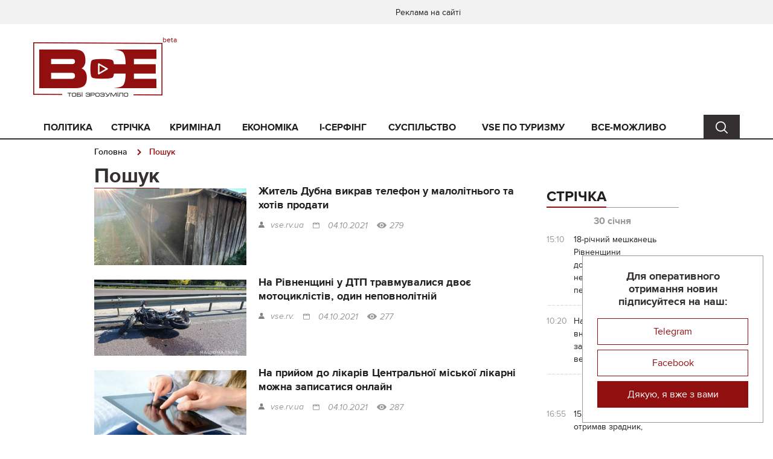

--- FILE ---
content_type: text/html; charset=UTF-8
request_url: https://vse.rv.ua/article/search.html?date=2021-10-04&page=1&per-page=9
body_size: 12782
content:
<!DOCTYPE html>
<html lang="uk-UA">
<head>
    <meta charset="UTF-8"/>
    <meta name="viewport" content="width=device-width, initial-scale=1">
    <title>Пошук</title>
    <link rel="shortcut icon" href="/favicon.ico">
    <link type="application/rss+xml" href="https://vse.rv.ua/full-rss.xml" rel="alternate">
<link type="application/rss+xml" href="https://vse.rv.ua/full-rss-blog.xml" rel="alternate">
<link href="/css/main.min.css?v=1684249192" rel="stylesheet" position="1">
<link href="/css/index.css?v=1678713330" rel="stylesheet" position="1">    <meta name="csrf-param" content="_csrf">
    <meta name="csrf-token" content="8pw9IxKnNDArVkztYQamWR4i6x69CiO8GS3M8N1Q8hE7Amc0mwo-s7Hqf0Laaw4Yo0_RkSi5ivonAaEN2Ru04Q==">
    <script async src="https://www.googletagmanager.com/gtag/js?id=G-81YF23YSRL"></script>
    <script>
        window.dataLayer = window.dataLayer || [];
        function gtag(){dataLayer.push(arguments);}
        gtag('js', new Date());
        gtag('config', 'G-81YF23YSRL');
    </script>
</head>
<body>
    
    <!--= Layout =-->
    <div id="layout">
        <div id="promo">
                    </div>

        <!--= Header =-->
        <header class="header" id="header">
            <div class="header__top">
                <div class="container-fluid">
                    <div class="row">
                        <div class="col-xs-6">

                            
                        </div>
                        <div class="col-xs-6">
                                                            <!-- Menu-->
                                <div class="menu hide-not-pc">
                                                                            <a class="menu__link" href="/page/advertisement.html">Реклама на сайті</a>
                                                                    </div>
                                <!-- End menu-->
                            
                            <!-- Userbar-->
                            <div class="userbar">
                                                            </div>
                            <!-- End userbar-->
                        </div>
                    </div>
                </div>
            </div>
            <div class="header__content">
                <div class="container-fluid">
                    <div class="row">
                        <div class="col-md-3">
                            <!-- Logo-->
                            <div class="logo logo--beta">
                                <a href="https://vse.rv.ua">
                                    <img src="/images/header/logo.png" title="Vse.rv.ua - тобі зрозуміло" alt="Vse.rv.ua - тобі зрозуміло">
                                </a>
                            </div>
                            <!-- End logo-->
                            <!-- Device menu-->
                            <div class="device-menu hide-pc">
                                <a class="device-menu__button" href="javascript:void(0);">
                                    <i class="device-menu__icon"></i>
                                </a>
                                <div class="device-menu__drop">
                                    <div class="device-menu__content">

                                        <!-- Menu-->
                                        <div class="menu">
                                            <ul class="menu__list">
                                                <li class="menu__item "><a class="menu__link " href="/politika.html">Політика</a></li><li class="menu__item "><a class="menu__link " href="/strichka.html">Стрічка</a></li><li class="menu__item "><a class="menu__link " href="/kriminal.html">Кримінал</a></li><li class="menu__item "><a class="menu__link " href="/ekonomika.html">Економіка</a></li><li class="menu__item "><a class="menu__link " href="/i-serfing.html">i-серфінг</a></li><li class="menu__item "><a class="menu__link " href="/suspilstvo.html">Суспільство</a></li><li class="menu__item "><a class="menu__link " href="/vse-po-turizmy.html">VSE по туризму</a></li><li class="menu__item "><a class="menu__link " href="/vse-mozlivo.html">ВСЕ-МОЖЛИВО</a></li>                                            </ul>
                                        </div>
                                        <!-- End menu-->

                                    </div>
                                </div>
                            </div>
                            <!-- End device menu-->


                            <!-- Device search-->
                            <div class="device-search hide-pc search-cont">
                                <a class="device-search__button search-button" href="javascript:void(0);" data-for=".search-for-mobile"></a>
                            </div>
                            <!-- End device menu-->
                        </div>
                        <div class="col-md-3">
                            <div class="search__drop search-for-mobile"><form action="/article/search.html" method="get"><input type="text" class="search__input-text" name="text" placeholder="Пошук"><button type="submit" class="search__input-button" value=""></button></form></div>                        </div>
                        <div class="col-md-9">
                                                    </div>
                    </div>
                </div>
            </div>
        </header>
        <!--= End header =-->

        <!--= Nav =-->
        <nav class="nav hide-not-pc" id="nav">
            <div class="container-fluid">
                <div class="row">
                    <div class="col-md-11">

                        <!-- Menu-->
                        <div class="menu">
                            <ul class="menu__list">
                                <li class="menu__item "><a class="menu__link " href="/politika.html">Політика</a></li><li class="menu__item "><a class="menu__link " href="/strichka.html">Стрічка</a></li><li class="menu__item "><a class="menu__link " href="/kriminal.html">Кримінал</a></li><li class="menu__item "><a class="menu__link " href="/ekonomika.html">Економіка</a></li><li class="menu__item "><a class="menu__link " href="/i-serfing.html">i-серфінг</a></li><li class="menu__item "><a class="menu__link " href="/suspilstvo.html">Суспільство</a></li><li class="menu__item "><a class="menu__link " href="/vse-po-turizmy.html">VSE по туризму</a></li><li class="menu__item "><a class="menu__link " href="/vse-mozlivo.html">ВСЕ-МОЖЛИВО</a></li>                            </ul>
                        </div>
                        <!-- End menu-->

                    </div>
                    <div class="col-md-1">
                        <!-- Search-->
                        <div class="search search-cont">
                            <a class="search__button search-button" href="javascript:void(0);" data-for=".search-for-pc"></a>
                        </div>
                        <!-- End search-->
                    </div>
                </div>
                <div class="search__drop search-for-pc"><form action="/article/search.html" method="get"><input type="text" class="search__input-text" name="text" placeholder="Пошук"><button type="submit" class="search__input-button" value=""></button></form></div>            </div>
        </nav>
        <!--= End nav =-->

        <!--= Main =-->
        <main class="main" id="main">
            
<div class="container-fluid">
    
<div class="breadcrumbs">
    <ul class="breadcrumbs__list">
                    <li class="breadcrumbs__item">
                <a class="breadcrumbs__link" href="/">Головна</a>
            </li>
                            <li class="breadcrumbs__item">Пошук</li>
            </ul>
</div>
    <div class="row">
        <div class="col-sm-7 col-md-8 main__content">
                            <div class="section">
                    <h1 class="breadcrumbs__title">
                        <div class="section__inner">Пошук</div>
                    </h1>

                    <!-- Article-->
                    <div class="article article--news">
                        
    <div class="article__item" itemscope="itemscope" itemtype="http://schema.org/Article">
        <div itemprop="image" itemscope="itemscope" itemtype="http://schema.org/ImageObject">
            <a class="article__image" href="/article/zitel-dubna-vikrav-telefon-u-malolitnogo-ta-hotiv-prodati.html" itemprop="url">
                <img src="https://vse.rv.ua/storage/2c6e7c487c/_дитини_дубно-middle.jpg" alt="Житель Дубна викрав телефон у малолітнього та хотів продати" itemprop="image" />
            </a>
            <meta itemprop="width" content="370" />
            <meta itemprop="height" content="186" />
        </div>
        <div class="article__content">
            <div class="article__title">
                <a class="article__link" href="/article/zitel-dubna-vikrav-telefon-u-malolitnogo-ta-hotiv-prodati.html">
                    <span itemprop="headline">Житель Дубна викрав телефон у малолітнього та хотів продати</span>
                </a>
            </div>
            <div class="article__text" itemprop="articleBody"></div>
            <div class="article__bottom">
                <div class="author">vse.rv.ua</div>
                <div class="date date--long">
                    <a class="date__link" href="/article/search.html?date=2021-10-04">04.10.2021</a>                </div>
                <div class="date date--short">
                    <a class="date__link" href="/article/search.html?date=2021-10-04">04.10.21</a>                </div>
<!--                <div class="review">--><!--</div>-->
                <div class="see">279</div>
            </div>
        </div>

        <meta itemprop="author" content="vse.rv.ua" />
        <meta itemprop="datePublished dateModified" content="2021-10-04" />
        <meta itemprop="mainEntityOfPage" itemscope="itemscope" itemType="https://schema.org/WebPage" itemid="/article/zitel-dubna-vikrav-telefon-u-malolitnogo-ta-hotiv-prodati.html" />
        <span itemprop="publisher" itemscope="itemscope" itemtype="http://schema.org/Organization" style="display: none;">
    <meta itemprop="name" content="Vse.rv.ua" />
    <meta itemprop="address" content="Рівненська область, Рівне" />
    <span itemprop="logo" itemscope="itemscope" itemtype="http://schema.org/ImageObject">
        <a href="https://vse.rv.ua" itemprop="url">
            <img src="/images/header/logo.png" alt="Vse.rv.ua" itemprop="image" />
        </a>
        <meta itemprop="width" content="214" />
        <meta itemprop="height" content="90" />
    </span>
</span>    </div>
    <div class="article__item" itemscope="itemscope" itemtype="http://schema.org/Article">
        <div itemprop="image" itemscope="itemscope" itemtype="http://schema.org/ImageObject">
            <a class="article__image" href="/article/na-rivnensini-u-dtp-travmuvalisa-dvoe-motociklistiv-odin-nepovnolitnij.html" itemprop="url">
                <img src="https://vse.rv.ua/storage/70f35f00ba/ - 2021-10-04T142953.785-middle.png" alt="На Рівненщині у ДТП травмувалися двоє мотоциклістів, один неповнолітній" itemprop="image" />
            </a>
            <meta itemprop="width" content="370" />
            <meta itemprop="height" content="186" />
        </div>
        <div class="article__content">
            <div class="article__title">
                <a class="article__link" href="/article/na-rivnensini-u-dtp-travmuvalisa-dvoe-motociklistiv-odin-nepovnolitnij.html">
                    <span itemprop="headline">На Рівненщині у ДТП травмувалися двоє мотоциклістів, один неповнолітній</span>
                </a>
            </div>
            <div class="article__text" itemprop="articleBody"></div>
            <div class="article__bottom">
                <div class="author">vse.rv.</div>
                <div class="date date--long">
                    <a class="date__link" href="/article/search.html?date=2021-10-04">04.10.2021</a>                </div>
                <div class="date date--short">
                    <a class="date__link" href="/article/search.html?date=2021-10-04">04.10.21</a>                </div>
<!--                <div class="review">--><!--</div>-->
                <div class="see">277</div>
            </div>
        </div>

        <meta itemprop="author" content="vse.rv." />
        <meta itemprop="datePublished dateModified" content="2021-10-04" />
        <meta itemprop="mainEntityOfPage" itemscope="itemscope" itemType="https://schema.org/WebPage" itemid="/article/na-rivnensini-u-dtp-travmuvalisa-dvoe-motociklistiv-odin-nepovnolitnij.html" />
        <span itemprop="publisher" itemscope="itemscope" itemtype="http://schema.org/Organization" style="display: none;">
    <meta itemprop="name" content="Vse.rv.ua" />
    <meta itemprop="address" content="Рівненська область, Рівне" />
    <span itemprop="logo" itemscope="itemscope" itemtype="http://schema.org/ImageObject">
        <a href="https://vse.rv.ua" itemprop="url">
            <img src="/images/header/logo.png" alt="Vse.rv.ua" itemprop="image" />
        </a>
        <meta itemprop="width" content="214" />
        <meta itemprop="height" content="90" />
    </span>
</span>    </div>
    <div class="article__item" itemscope="itemscope" itemtype="http://schema.org/Article">
        <div itemprop="image" itemscope="itemscope" itemtype="http://schema.org/ImageObject">
            <a class="article__image" href="/article/na-prijom-do-likariv-centralnoi-miskoi-likarni-mozna-zapisatisa-onlajn.html" itemprop="url">
                <img src="https://vse.rv.ua/storage/87c8a8ec1b/R (4)-middle.jpg" alt="На прийом до лікарів Центральної міської лікарні можна записатися онлайн" itemprop="image" />
            </a>
            <meta itemprop="width" content="370" />
            <meta itemprop="height" content="186" />
        </div>
        <div class="article__content">
            <div class="article__title">
                <a class="article__link" href="/article/na-prijom-do-likariv-centralnoi-miskoi-likarni-mozna-zapisatisa-onlajn.html">
                    <span itemprop="headline">На прийом до лікарів Центральної міської лікарні можна записатися онлайн</span>
                </a>
            </div>
            <div class="article__text" itemprop="articleBody"></div>
            <div class="article__bottom">
                <div class="author">vse.rv.ua</div>
                <div class="date date--long">
                    <a class="date__link" href="/article/search.html?date=2021-10-04">04.10.2021</a>                </div>
                <div class="date date--short">
                    <a class="date__link" href="/article/search.html?date=2021-10-04">04.10.21</a>                </div>
<!--                <div class="review">--><!--</div>-->
                <div class="see">287</div>
            </div>
        </div>

        <meta itemprop="author" content="vse.rv.ua" />
        <meta itemprop="datePublished dateModified" content="2021-10-04" />
        <meta itemprop="mainEntityOfPage" itemscope="itemscope" itemType="https://schema.org/WebPage" itemid="/article/na-prijom-do-likariv-centralnoi-miskoi-likarni-mozna-zapisatisa-onlajn.html" />
        <span itemprop="publisher" itemscope="itemscope" itemtype="http://schema.org/Organization" style="display: none;">
    <meta itemprop="name" content="Vse.rv.ua" />
    <meta itemprop="address" content="Рівненська область, Рівне" />
    <span itemprop="logo" itemscope="itemscope" itemtype="http://schema.org/ImageObject">
        <a href="https://vse.rv.ua" itemprop="url">
            <img src="/images/header/logo.png" alt="Vse.rv.ua" itemprop="image" />
        </a>
        <meta itemprop="width" content="214" />
        <meta itemprop="height" content="90" />
    </span>
</span>    </div>
    <div class="article__item" itemscope="itemscope" itemtype="http://schema.org/Article">
        <div itemprop="image" itemscope="itemscope" itemtype="http://schema.org/ImageObject">
            <a class="article__image" href="/article/skolaram-rivnensini-pokazut-videourok-pro-kiberbuling.html" itemprop="url">
                <img src="https://vse.rv.ua/storage/92f951b3b4/kiberbuling-middle.jpg" alt="Школярам Рівненщини покажуть відеоурок про кібербулінг" itemprop="image" />
            </a>
            <meta itemprop="width" content="370" />
            <meta itemprop="height" content="186" />
        </div>
        <div class="article__content">
            <div class="article__title">
                <a class="article__link" href="/article/skolaram-rivnensini-pokazut-videourok-pro-kiberbuling.html">
                    <span itemprop="headline">Школярам Рівненщини покажуть відеоурок про кібербулінг</span>
                </a>
            </div>
            <div class="article__text" itemprop="articleBody"></div>
            <div class="article__bottom">
                <div class="author">vse.rv.ua</div>
                <div class="date date--long">
                    <a class="date__link" href="/article/search.html?date=2021-10-04">04.10.2021</a>                </div>
                <div class="date date--short">
                    <a class="date__link" href="/article/search.html?date=2021-10-04">04.10.21</a>                </div>
<!--                <div class="review">--><!--</div>-->
                <div class="see">286</div>
            </div>
        </div>

        <meta itemprop="author" content="vse.rv.ua" />
        <meta itemprop="datePublished dateModified" content="2021-10-04" />
        <meta itemprop="mainEntityOfPage" itemscope="itemscope" itemType="https://schema.org/WebPage" itemid="/article/skolaram-rivnensini-pokazut-videourok-pro-kiberbuling.html" />
        <span itemprop="publisher" itemscope="itemscope" itemtype="http://schema.org/Organization" style="display: none;">
    <meta itemprop="name" content="Vse.rv.ua" />
    <meta itemprop="address" content="Рівненська область, Рівне" />
    <span itemprop="logo" itemscope="itemscope" itemtype="http://schema.org/ImageObject">
        <a href="https://vse.rv.ua" itemprop="url">
            <img src="/images/header/logo.png" alt="Vse.rv.ua" itemprop="image" />
        </a>
        <meta itemprop="width" content="214" />
        <meta itemprop="height" content="90" />
    </span>
</span>    </div>
    <div class="article__item" itemscope="itemscope" itemtype="http://schema.org/Article">
        <div itemprop="image" itemscope="itemscope" itemtype="http://schema.org/ImageObject">
            <a class="article__image" href="/article/rivnenskij-borec-zdobuv-bronzu-na-vidkritomu-cempionati-ukraini-z-dzudo.html" itemprop="url">
                <img src="https://vse.rv.ua/storage/f641a8a91a/244586427_390778785920001_1319178647701753488_n-middle.jpg" alt="Рівненський борець здобув бронзу на Відкритому чемпіонаті України з дзюдо" itemprop="image" />
            </a>
            <meta itemprop="width" content="370" />
            <meta itemprop="height" content="186" />
        </div>
        <div class="article__content">
            <div class="article__title">
                <a class="article__link" href="/article/rivnenskij-borec-zdobuv-bronzu-na-vidkritomu-cempionati-ukraini-z-dzudo.html">
                    <span itemprop="headline">Рівненський борець здобув бронзу на Відкритому чемпіонаті України з дзюдо</span>
                </a>
            </div>
            <div class="article__text" itemprop="articleBody"></div>
            <div class="article__bottom">
                <div class="author">vse.rv.ua</div>
                <div class="date date--long">
                    <a class="date__link" href="/article/search.html?date=2021-10-04">04.10.2021</a>                </div>
                <div class="date date--short">
                    <a class="date__link" href="/article/search.html?date=2021-10-04">04.10.21</a>                </div>
<!--                <div class="review">--><!--</div>-->
                <div class="see">445</div>
            </div>
        </div>

        <meta itemprop="author" content="vse.rv.ua" />
        <meta itemprop="datePublished dateModified" content="2021-10-04" />
        <meta itemprop="mainEntityOfPage" itemscope="itemscope" itemType="https://schema.org/WebPage" itemid="/article/rivnenskij-borec-zdobuv-bronzu-na-vidkritomu-cempionati-ukraini-z-dzudo.html" />
        <span itemprop="publisher" itemscope="itemscope" itemtype="http://schema.org/Organization" style="display: none;">
    <meta itemprop="name" content="Vse.rv.ua" />
    <meta itemprop="address" content="Рівненська область, Рівне" />
    <span itemprop="logo" itemscope="itemscope" itemtype="http://schema.org/ImageObject">
        <a href="https://vse.rv.ua" itemprop="url">
            <img src="/images/header/logo.png" alt="Vse.rv.ua" itemprop="image" />
        </a>
        <meta itemprop="width" content="214" />
        <meta itemprop="height" content="90" />
    </span>
</span>    </div>
    <div class="article__item" itemscope="itemscope" itemtype="http://schema.org/Article">
        <div itemprop="image" itemscope="itemscope" itemtype="http://schema.org/ImageObject">
            <a class="article__image" href="/article/nobelivsku-premiu-z-medicini-otrimali-vceni-za-vidkritta-receptoriv-so-vidpovidaut-za-temperaturu-i-dotik.html" itemprop="url">
                <img src="https://vse.rv.ua/storage/90bae2a894/6_news_big-v1633342266-middle.jpg" alt="Нобелівську премію з медицини отримали вчені за відкриття рецепторів, що відповідають за температуру і дотик" itemprop="image" />
            </a>
            <meta itemprop="width" content="370" />
            <meta itemprop="height" content="186" />
        </div>
        <div class="article__content">
            <div class="article__title">
                <a class="article__link" href="/article/nobelivsku-premiu-z-medicini-otrimali-vceni-za-vidkritta-receptoriv-so-vidpovidaut-za-temperaturu-i-dotik.html">
                    <span itemprop="headline">Нобелівську премію з медицини отримали вчені за відкриття рецепторів, що відповідають за температуру і дотик</span>
                </a>
            </div>
            <div class="article__text" itemprop="articleBody"></div>
            <div class="article__bottom">
                <div class="author">vse.rv.</div>
                <div class="date date--long">
                    <a class="date__link" href="/article/search.html?date=2021-10-04">04.10.2021</a>                </div>
                <div class="date date--short">
                    <a class="date__link" href="/article/search.html?date=2021-10-04">04.10.21</a>                </div>
<!--                <div class="review">--><!--</div>-->
                <div class="see">163</div>
            </div>
        </div>

        <meta itemprop="author" content="vse.rv." />
        <meta itemprop="datePublished dateModified" content="2021-10-04" />
        <meta itemprop="mainEntityOfPage" itemscope="itemscope" itemType="https://schema.org/WebPage" itemid="/article/nobelivsku-premiu-z-medicini-otrimali-vceni-za-vidkritta-receptoriv-so-vidpovidaut-za-temperaturu-i-dotik.html" />
        <span itemprop="publisher" itemscope="itemscope" itemtype="http://schema.org/Organization" style="display: none;">
    <meta itemprop="name" content="Vse.rv.ua" />
    <meta itemprop="address" content="Рівненська область, Рівне" />
    <span itemprop="logo" itemscope="itemscope" itemtype="http://schema.org/ImageObject">
        <a href="https://vse.rv.ua" itemprop="url">
            <img src="/images/header/logo.png" alt="Vse.rv.ua" itemprop="image" />
        </a>
        <meta itemprop="width" content="214" />
        <meta itemprop="height" content="90" />
    </span>
</span>    </div>
    <div class="article__item" itemscope="itemscope" itemtype="http://schema.org/Article">
        <div itemprop="image" itemscope="itemscope" itemtype="http://schema.org/ImageObject">
            <a class="article__image" href="/article/uze-7-oblastej-peretnuli-zovtij-epidemporig.html" itemprop="url">
                <img src="https://vse.rv.ua/storage/7e75fabcda/R (3)-middle.jpg" alt="Уже 7 областей перетнули «жовтий» епідемпоріг" itemprop="image" />
            </a>
            <meta itemprop="width" content="370" />
            <meta itemprop="height" content="186" />
        </div>
        <div class="article__content">
            <div class="article__title">
                <a class="article__link" href="/article/uze-7-oblastej-peretnuli-zovtij-epidemporig.html">
                    <span itemprop="headline">Уже 7 областей перетнули «жовтий» епідемпоріг</span>
                </a>
            </div>
            <div class="article__text" itemprop="articleBody"></div>
            <div class="article__bottom">
                <div class="author">vse.rv.ua</div>
                <div class="date date--long">
                    <a class="date__link" href="/article/search.html?date=2021-10-04">04.10.2021</a>                </div>
                <div class="date date--short">
                    <a class="date__link" href="/article/search.html?date=2021-10-04">04.10.21</a>                </div>
<!--                <div class="review">--><!--</div>-->
                <div class="see">659</div>
            </div>
        </div>

        <meta itemprop="author" content="vse.rv.ua" />
        <meta itemprop="datePublished dateModified" content="2021-10-04" />
        <meta itemprop="mainEntityOfPage" itemscope="itemscope" itemType="https://schema.org/WebPage" itemid="/article/uze-7-oblastej-peretnuli-zovtij-epidemporig.html" />
        <span itemprop="publisher" itemscope="itemscope" itemtype="http://schema.org/Organization" style="display: none;">
    <meta itemprop="name" content="Vse.rv.ua" />
    <meta itemprop="address" content="Рівненська область, Рівне" />
    <span itemprop="logo" itemscope="itemscope" itemtype="http://schema.org/ImageObject">
        <a href="https://vse.rv.ua" itemprop="url">
            <img src="/images/header/logo.png" alt="Vse.rv.ua" itemprop="image" />
        </a>
        <meta itemprop="width" content="214" />
        <meta itemprop="height" content="90" />
    </span>
</span>    </div>
    <div class="article__item" itemscope="itemscope" itemtype="http://schema.org/Article">
        <div itemprop="image" itemscope="itemscope" itemtype="http://schema.org/ImageObject">
            <a class="article__image" href="/article/najmasstabnise-onovlenna-za-casi-nezaleznosti-ukrzaliznica-zakupit-novih-poizdiv-na-31-milard.html" itemprop="url">
                <img src="https://vse.rv.ua/storage/6eac340c54/5b3ef66-----------6-middle.jpg" alt="«Наймасштабніше оновлення за часи незалежності»: Укрзалізниця закупить нових поїздів на 31 мільярд" itemprop="image" />
            </a>
            <meta itemprop="width" content="370" />
            <meta itemprop="height" content="186" />
        </div>
        <div class="article__content">
            <div class="article__title">
                <a class="article__link" href="/article/najmasstabnise-onovlenna-za-casi-nezaleznosti-ukrzaliznica-zakupit-novih-poizdiv-na-31-milard.html">
                    <span itemprop="headline">«Наймасштабніше оновлення за часи незалежності»: Укрзалізниця закупить нових поїздів на 31 мільярд</span>
                </a>
            </div>
            <div class="article__text" itemprop="articleBody"></div>
            <div class="article__bottom">
                <div class="author">vse.rv.</div>
                <div class="date date--long">
                    <a class="date__link" href="/article/search.html?date=2021-10-04">04.10.2021</a>                </div>
                <div class="date date--short">
                    <a class="date__link" href="/article/search.html?date=2021-10-04">04.10.21</a>                </div>
<!--                <div class="review">--><!--</div>-->
                <div class="see">190</div>
            </div>
        </div>

        <meta itemprop="author" content="vse.rv." />
        <meta itemprop="datePublished dateModified" content="2021-10-04" />
        <meta itemprop="mainEntityOfPage" itemscope="itemscope" itemType="https://schema.org/WebPage" itemid="/article/najmasstabnise-onovlenna-za-casi-nezaleznosti-ukrzaliznica-zakupit-novih-poizdiv-na-31-milard.html" />
        <span itemprop="publisher" itemscope="itemscope" itemtype="http://schema.org/Organization" style="display: none;">
    <meta itemprop="name" content="Vse.rv.ua" />
    <meta itemprop="address" content="Рівненська область, Рівне" />
    <span itemprop="logo" itemscope="itemscope" itemtype="http://schema.org/ImageObject">
        <a href="https://vse.rv.ua" itemprop="url">
            <img src="/images/header/logo.png" alt="Vse.rv.ua" itemprop="image" />
        </a>
        <meta itemprop="width" content="214" />
        <meta itemprop="height" content="90" />
    </span>
</span>    </div>
    <div class="article__item" itemscope="itemscope" itemtype="http://schema.org/Article">
        <div itemprop="image" itemscope="itemscope" itemtype="http://schema.org/ImageObject">
            <a class="article__image" href="/article/na-rivnensinu-povernetsa-negoda-prognozuut-silni-vitri.html" itemprop="url">
                <img src="https://vse.rv.ua/storage/ea0f441ab2/fd592e1fef4317948e10560deb25534f_crop_l_5_t_111_w_989_h_556-middle.jpg" alt="На Рівненщину повернеться негода, прогнозують сильні вітри" itemprop="image" />
            </a>
            <meta itemprop="width" content="370" />
            <meta itemprop="height" content="186" />
        </div>
        <div class="article__content">
            <div class="article__title">
                <a class="article__link" href="/article/na-rivnensinu-povernetsa-negoda-prognozuut-silni-vitri.html">
                    <span itemprop="headline">На Рівненщину повернеться негода, прогнозують сильні вітри</span>
                </a>
            </div>
            <div class="article__text" itemprop="articleBody"></div>
            <div class="article__bottom">
                <div class="author">vse.rv.</div>
                <div class="date date--long">
                    <a class="date__link" href="/article/search.html?date=2021-10-04">04.10.2021</a>                </div>
                <div class="date date--short">
                    <a class="date__link" href="/article/search.html?date=2021-10-04">04.10.21</a>                </div>
<!--                <div class="review">--><!--</div>-->
                <div class="see">343</div>
            </div>
        </div>

        <meta itemprop="author" content="vse.rv." />
        <meta itemprop="datePublished dateModified" content="2021-10-04" />
        <meta itemprop="mainEntityOfPage" itemscope="itemscope" itemType="https://schema.org/WebPage" itemid="/article/na-rivnensinu-povernetsa-negoda-prognozuut-silni-vitri.html" />
        <span itemprop="publisher" itemscope="itemscope" itemtype="http://schema.org/Organization" style="display: none;">
    <meta itemprop="name" content="Vse.rv.ua" />
    <meta itemprop="address" content="Рівненська область, Рівне" />
    <span itemprop="logo" itemscope="itemscope" itemtype="http://schema.org/ImageObject">
        <a href="https://vse.rv.ua" itemprop="url">
            <img src="/images/header/logo.png" alt="Vse.rv.ua" itemprop="image" />
        </a>
        <meta itemprop="width" content="214" />
        <meta itemprop="height" content="90" />
    </span>
</span>    </div>
                    </div>
                    <!-- End article-->

                    <ul class="pagination__list"><li class="pagination__item pagination__link--prev pagination__link--disabled"><span></span></li>
<li class="pagination__item pagination__item--selected"><a class="pagination__link" href="/article/search.html?date=2021-10-04&amp;page=1&amp;per-page=9" data-page="0">1</a></li>
<li class="pagination__item"><a class="pagination__link" href="/article/search.html?date=2021-10-04&amp;page=2&amp;per-page=9" data-page="1">2</a></li>
<li class="pagination__item"><a class="pagination__link" href="/article/search.html?date=2021-10-04&amp;page=3&amp;per-page=9" data-page="2">3</a></li>
<li class="pagination__item pagination__link--next"><a class="pagination__link" href="/article/search.html?date=2021-10-04&amp;page=2&amp;per-page=9" data-page="1"></a></li></ul>                </div>
            
            <div class="section">
                    <div class="">
        <ul class="bxslider">
                            <li>
                    <a class="billboard-slider--link billboard" href="https://happy.rv.ua/"><img src="https://vse.rv.ua/storage/blurb/afterarticlecontent/ВСЕ 770_90 2222.jpg" alt=""></a>                </li>
                    </ul>
    </div>
            </div>

            <div class="section">
                            </div>

            
<div class="section">
    <div class="section__title">
        <div class="section__inner">Найцікавіші матеріали</div>
    </div>

    <!-- Article-->
    <div class="article article--content">
                    <div class="article__item" itemscope="itemscope" itemtype="http://schema.org/Article">
                <div class="article__image" itemprop="image" itemscope="itemscope" itemtype="http://schema.org/ImageObject">
                    <a class="article__image-link" href="/article/18-ricnij-meskanec-rivnensini-dopomagav-colovikam-nelegalno-peretnuti-kordon.html" itemprop="url">
                        <img src="https://vse.rv.ua/storage/903539685f/IMG_9557-middle.jpeg" alt="18-річний мешканець Рівненщини допомагав чоловікам нелегально перетнути кордон " title="18-річний мешканець Рівненщини допомагав чоловікам нелегально перетнути кордон " itemprop="image" />
                    </a>
                    <meta itemprop="width" content="370" />
                    <meta itemprop="height" content="186" />
                                            <div class="tag">
                            <a class="tag__link" href="/vse-po-turizmy.html">VSE по туризму</a>                        </div>
                                    </div>
                <div class="article__top">
                    <div class="date date--long" itemprop="datePublished dateModified" content="2026-01-30">
                        <a class="date__link" href="/article/search.html?date=2026-01-30">30.01.2026</a>                    </div>
                    <div class="date date--short">
                        <a class="date__link" href="/article/search.html?date=2026-01-30">30.01.26</a>                    </div>
                    <div class="see"></div>
                    <a class="article__share" href="javascript:void(0);"></a>
                </div>
                <div class="article__title">
                    <a class="article__link" href="/article/18-ricnij-meskanec-rivnensini-dopomagav-colovikam-nelegalno-peretnuti-kordon.html">
                        <span itemprop="headline">18-річний мешканець Рівненщини допомагав чоловікам нелегально перетнути кордон </span>
                    </a>
                </div>
                <div class="article__text" itemprop="articleBody"></div>
                <div class="article__bottom">
                    <div class="article__rating article__rating--like">0</div>
                    <div class="article__rating article__rating--dislike">0</div>
                    <a class="article__more" href="/article/18-ricnij-meskanec-rivnensini-dopomagav-colovikam-nelegalno-peretnuti-kordon.html">Читати далі</a>
                </div>

                <meta itemprop="author" content="vse" />
                <meta itemprop="mainEntityOfPage" itemscope="itemscope" itemType="https://schema.org/WebPage" itemid="/article/18-ricnij-meskanec-rivnensini-dopomagav-colovikam-nelegalno-peretnuti-kordon.html" />
                <span itemprop="publisher" itemscope="itemscope" itemtype="http://schema.org/Organization" style="display: none;">
    <meta itemprop="name" content="Vse.rv.ua" />
    <meta itemprop="address" content="Рівненська область, Рівне" />
    <span itemprop="logo" itemscope="itemscope" itemtype="http://schema.org/ImageObject">
        <a href="https://vse.rv.ua" itemprop="url">
            <img src="/images/header/logo.png" alt="Vse.rv.ua" itemprop="image" />
        </a>
        <meta itemprop="width" content="214" />
        <meta itemprop="height" content="90" />
    </span>
</span>            </div>
                    <div class="article__item" itemscope="itemscope" itemtype="http://schema.org/Article">
                <div class="article__image" itemprop="image" itemscope="itemscope" itemtype="http://schema.org/ImageObject">
                    <a class="article__image-link" href="/article/na-sarnensini-vnaslidok-dtp-zaginuv-velosipedist.html" itemprop="url">
                        <img src="https://vse.rv.ua/storage/1c7ea2b3da/IMG_6507-middle.jpeg" alt="На Сарненщині внаслідок ДТП загинув велосипедист" title="На Сарненщині внаслідок ДТП загинув велосипедист" itemprop="image" />
                    </a>
                    <meta itemprop="width" content="370" />
                    <meta itemprop="height" content="186" />
                                            <div class="tag">
                            <a class="tag__link" href="/dtp.html">ДТП</a>                        </div>
                                    </div>
                <div class="article__top">
                    <div class="date date--long" itemprop="datePublished dateModified" content="2026-01-30">
                        <a class="date__link" href="/article/search.html?date=2026-01-30">30.01.2026</a>                    </div>
                    <div class="date date--short">
                        <a class="date__link" href="/article/search.html?date=2026-01-30">30.01.26</a>                    </div>
                    <div class="see"></div>
                    <a class="article__share" href="javascript:void(0);"></a>
                </div>
                <div class="article__title">
                    <a class="article__link" href="/article/na-sarnensini-vnaslidok-dtp-zaginuv-velosipedist.html">
                        <span itemprop="headline">На Сарненщині внаслідок ДТП загинув велосипедист</span>
                    </a>
                </div>
                <div class="article__text" itemprop="articleBody"></div>
                <div class="article__bottom">
                    <div class="article__rating article__rating--like">0</div>
                    <div class="article__rating article__rating--dislike">0</div>
                    <a class="article__more" href="/article/na-sarnensini-vnaslidok-dtp-zaginuv-velosipedist.html">Читати далі</a>
                </div>

                <meta itemprop="author" content="vse.rv" />
                <meta itemprop="mainEntityOfPage" itemscope="itemscope" itemType="https://schema.org/WebPage" itemid="/article/na-sarnensini-vnaslidok-dtp-zaginuv-velosipedist.html" />
                <span itemprop="publisher" itemscope="itemscope" itemtype="http://schema.org/Organization" style="display: none;">
    <meta itemprop="name" content="Vse.rv.ua" />
    <meta itemprop="address" content="Рівненська область, Рівне" />
    <span itemprop="logo" itemscope="itemscope" itemtype="http://schema.org/ImageObject">
        <a href="https://vse.rv.ua" itemprop="url">
            <img src="/images/header/logo.png" alt="Vse.rv.ua" itemprop="image" />
        </a>
        <meta itemprop="width" content="214" />
        <meta itemprop="height" content="90" />
    </span>
</span>            </div>
                    <div class="article__item" itemscope="itemscope" itemtype="http://schema.org/Article">
                <div class="article__image" itemprop="image" itemscope="itemscope" itemtype="http://schema.org/ImageObject">
                    <a class="article__image-link" href="/article/15-rokiv-turmi-otrimav-zradnik-akij-vstanoviv-gps-treker-na-linii-elektroperedac-rivnenskoi-aes.html" itemprop="url">
                        <img src="https://vse.rv.ua/storage/02783165e1/IMG_9506-middle.jpeg" alt="15 років тюрми отримав зрадник, який встановив GPS-трекер на лінії електропередач Рівненської АЕС" title="15 років тюрми отримав зрадник, який встановив GPS-трекер на лінії електропередач Рівненської АЕС" itemprop="image" />
                    </a>
                    <meta itemprop="width" content="370" />
                    <meta itemprop="height" content="186" />
                                            <div class="tag">
                            <a class="tag__link" href="/kriminal.html">Кримінал</a>, <a class="tag__link" href="/vijna-v-ukraini.html">Війна в Україні</a>                        </div>
                                    </div>
                <div class="article__top">
                    <div class="date date--long" itemprop="datePublished dateModified" content="2026-01-29">
                        <a class="date__link" href="/article/search.html?date=2026-01-29">29.01.2026</a>                    </div>
                    <div class="date date--short">
                        <a class="date__link" href="/article/search.html?date=2026-01-29">29.01.26</a>                    </div>
                    <div class="see"></div>
                    <a class="article__share" href="javascript:void(0);"></a>
                </div>
                <div class="article__title">
                    <a class="article__link" href="/article/15-rokiv-turmi-otrimav-zradnik-akij-vstanoviv-gps-treker-na-linii-elektroperedac-rivnenskoi-aes.html">
                        <span itemprop="headline">15 років тюрми отримав зрадник, який встановив GPS-трекер на лінії електропередач Рівненської АЕС</span>
                    </a>
                </div>
                <div class="article__text" itemprop="articleBody"></div>
                <div class="article__bottom">
                    <div class="article__rating article__rating--like">0</div>
                    <div class="article__rating article__rating--dislike">0</div>
                    <a class="article__more" href="/article/15-rokiv-turmi-otrimav-zradnik-akij-vstanoviv-gps-treker-na-linii-elektroperedac-rivnenskoi-aes.html">Читати далі</a>
                </div>

                <meta itemprop="author" content="vse" />
                <meta itemprop="mainEntityOfPage" itemscope="itemscope" itemType="https://schema.org/WebPage" itemid="/article/15-rokiv-turmi-otrimav-zradnik-akij-vstanoviv-gps-treker-na-linii-elektroperedac-rivnenskoi-aes.html" />
                <span itemprop="publisher" itemscope="itemscope" itemtype="http://schema.org/Organization" style="display: none;">
    <meta itemprop="name" content="Vse.rv.ua" />
    <meta itemprop="address" content="Рівненська область, Рівне" />
    <span itemprop="logo" itemscope="itemscope" itemtype="http://schema.org/ImageObject">
        <a href="https://vse.rv.ua" itemprop="url">
            <img src="/images/header/logo.png" alt="Vse.rv.ua" itemprop="image" />
        </a>
        <meta itemprop="width" content="214" />
        <meta itemprop="height" content="90" />
    </span>
</span>            </div>
                    <div class="article__item" itemscope="itemscope" itemtype="http://schema.org/Article">
                <div class="article__image" itemprop="image" itemscope="itemscope" itemtype="http://schema.org/ImageObject">
                    <a class="article__image-link" href="/article/na-rivnensini-policejski-zatrimali-zlovmisnika-akij-spriav-nezakonnomu-peretinu-kordonu.html" itemprop="url">
                        <img src="https://vse.rv.ua/storage/4a62adaaad/IMG_9402-middle.jpeg" alt="На Рівненщині поліцейські затримали зловмисника, який сприяв незаконному перетину кордону " title="На Рівненщині поліцейські затримали зловмисника, який сприяв незаконному перетину кордону " itemprop="image" />
                    </a>
                    <meta itemprop="width" content="370" />
                    <meta itemprop="height" content="186" />
                                            <div class="tag">
                            <a class="tag__link" href="/vse-po-turizmy.html">VSE по туризму</a>                        </div>
                                    </div>
                <div class="article__top">
                    <div class="date date--long" itemprop="datePublished dateModified" content="2026-01-27">
                        <a class="date__link" href="/article/search.html?date=2026-01-27">27.01.2026</a>                    </div>
                    <div class="date date--short">
                        <a class="date__link" href="/article/search.html?date=2026-01-27">27.01.26</a>                    </div>
                    <div class="see"></div>
                    <a class="article__share" href="javascript:void(0);"></a>
                </div>
                <div class="article__title">
                    <a class="article__link" href="/article/na-rivnensini-policejski-zatrimali-zlovmisnika-akij-spriav-nezakonnomu-peretinu-kordonu.html">
                        <span itemprop="headline">На Рівненщині поліцейські затримали зловмисника, який сприяв незаконному перетину кордону </span>
                    </a>
                </div>
                <div class="article__text" itemprop="articleBody"></div>
                <div class="article__bottom">
                    <div class="article__rating article__rating--like">0</div>
                    <div class="article__rating article__rating--dislike">0</div>
                    <a class="article__more" href="/article/na-rivnensini-policejski-zatrimali-zlovmisnika-akij-spriav-nezakonnomu-peretinu-kordonu.html">Читати далі</a>
                </div>

                <meta itemprop="author" content="vse" />
                <meta itemprop="mainEntityOfPage" itemscope="itemscope" itemType="https://schema.org/WebPage" itemid="/article/na-rivnensini-policejski-zatrimali-zlovmisnika-akij-spriav-nezakonnomu-peretinu-kordonu.html" />
                <span itemprop="publisher" itemscope="itemscope" itemtype="http://schema.org/Organization" style="display: none;">
    <meta itemprop="name" content="Vse.rv.ua" />
    <meta itemprop="address" content="Рівненська область, Рівне" />
    <span itemprop="logo" itemscope="itemscope" itemtype="http://schema.org/ImageObject">
        <a href="https://vse.rv.ua" itemprop="url">
            <img src="/images/header/logo.png" alt="Vse.rv.ua" itemprop="image" />
        </a>
        <meta itemprop="width" content="214" />
        <meta itemprop="height" content="90" />
    </span>
</span>            </div>
                    <div class="article__item" itemscope="itemscope" itemtype="http://schema.org/Article">
                <div class="article__image" itemprop="image" itemscope="itemscope" itemtype="http://schema.org/ImageObject">
                    <a class="article__image-link" href="/article/rivnenski-fristajlisti-vistuplat-na-zimovih-olimpijskih-igrah-2026.html" itemprop="url">
                        <img src="https://vse.rv.ua/storage/2d1d1ca2f7/IMG_6267-middle.jpeg" alt="Рівненські фристайлісти виступлять на Зимових Олімпійських іграх-2026" title="Рівненські фристайлісти виступлять на Зимових Олімпійських іграх-2026" itemprop="image" />
                    </a>
                    <meta itemprop="width" content="370" />
                    <meta itemprop="height" content="186" />
                                            <div class="tag">
                            <a class="tag__link" href="/sport.html">Спорт</a>                        </div>
                                    </div>
                <div class="article__top">
                    <div class="date date--long" itemprop="datePublished dateModified" content="2026-01-27">
                        <a class="date__link" href="/article/search.html?date=2026-01-27">27.01.2026</a>                    </div>
                    <div class="date date--short">
                        <a class="date__link" href="/article/search.html?date=2026-01-27">27.01.26</a>                    </div>
                    <div class="see"></div>
                    <a class="article__share" href="javascript:void(0);"></a>
                </div>
                <div class="article__title">
                    <a class="article__link" href="/article/rivnenski-fristajlisti-vistuplat-na-zimovih-olimpijskih-igrah-2026.html">
                        <span itemprop="headline">Рівненські фристайлісти виступлять на Зимових Олімпійських іграх-2026</span>
                    </a>
                </div>
                <div class="article__text" itemprop="articleBody"></div>
                <div class="article__bottom">
                    <div class="article__rating article__rating--like">0</div>
                    <div class="article__rating article__rating--dislike">0</div>
                    <a class="article__more" href="/article/rivnenski-fristajlisti-vistuplat-na-zimovih-olimpijskih-igrah-2026.html">Читати далі</a>
                </div>

                <meta itemprop="author" content="vse.rv" />
                <meta itemprop="mainEntityOfPage" itemscope="itemscope" itemType="https://schema.org/WebPage" itemid="/article/rivnenski-fristajlisti-vistuplat-na-zimovih-olimpijskih-igrah-2026.html" />
                <span itemprop="publisher" itemscope="itemscope" itemtype="http://schema.org/Organization" style="display: none;">
    <meta itemprop="name" content="Vse.rv.ua" />
    <meta itemprop="address" content="Рівненська область, Рівне" />
    <span itemprop="logo" itemscope="itemscope" itemtype="http://schema.org/ImageObject">
        <a href="https://vse.rv.ua" itemprop="url">
            <img src="/images/header/logo.png" alt="Vse.rv.ua" itemprop="image" />
        </a>
        <meta itemprop="width" content="214" />
        <meta itemprop="height" content="90" />
    </span>
</span>            </div>
                    <div class="article__item" itemscope="itemscope" itemtype="http://schema.org/Article">
                <div class="article__image" itemprop="image" itemscope="itemscope" itemtype="http://schema.org/ImageObject">
                    <a class="article__image-link" href="/article/u-rivnomu-colovik-vdariv-znajomogo-nozem-v-zivit.html" itemprop="url">
                        <img src="https://vse.rv.ua/storage/510c2ee0d4/IMG_9373-middle.jpeg" alt="У Рівному чоловік вдарив знайомого ножем в живіт " title="У Рівному чоловік вдарив знайомого ножем в живіт " itemprop="image" />
                    </a>
                    <meta itemprop="width" content="370" />
                    <meta itemprop="height" content="186" />
                                            <div class="tag">
                            <a class="tag__link" href="/kriminal.html">Кримінал</a>                        </div>
                                    </div>
                <div class="article__top">
                    <div class="date date--long" itemprop="datePublished dateModified" content="2026-01-26">
                        <a class="date__link" href="/article/search.html?date=2026-01-26">26.01.2026</a>                    </div>
                    <div class="date date--short">
                        <a class="date__link" href="/article/search.html?date=2026-01-26">26.01.26</a>                    </div>
                    <div class="see"></div>
                    <a class="article__share" href="javascript:void(0);"></a>
                </div>
                <div class="article__title">
                    <a class="article__link" href="/article/u-rivnomu-colovik-vdariv-znajomogo-nozem-v-zivit.html">
                        <span itemprop="headline">У Рівному чоловік вдарив знайомого ножем в живіт </span>
                    </a>
                </div>
                <div class="article__text" itemprop="articleBody"></div>
                <div class="article__bottom">
                    <div class="article__rating article__rating--like">0</div>
                    <div class="article__rating article__rating--dislike">0</div>
                    <a class="article__more" href="/article/u-rivnomu-colovik-vdariv-znajomogo-nozem-v-zivit.html">Читати далі</a>
                </div>

                <meta itemprop="author" content="vse" />
                <meta itemprop="mainEntityOfPage" itemscope="itemscope" itemType="https://schema.org/WebPage" itemid="/article/u-rivnomu-colovik-vdariv-znajomogo-nozem-v-zivit.html" />
                <span itemprop="publisher" itemscope="itemscope" itemtype="http://schema.org/Organization" style="display: none;">
    <meta itemprop="name" content="Vse.rv.ua" />
    <meta itemprop="address" content="Рівненська область, Рівне" />
    <span itemprop="logo" itemscope="itemscope" itemtype="http://schema.org/ImageObject">
        <a href="https://vse.rv.ua" itemprop="url">
            <img src="/images/header/logo.png" alt="Vse.rv.ua" itemprop="image" />
        </a>
        <meta itemprop="width" content="214" />
        <meta itemprop="height" content="90" />
    </span>
</span>            </div>
                    <div class="article__item" itemscope="itemscope" itemtype="http://schema.org/Article">
                <div class="article__image" itemprop="image" itemscope="itemscope" itemtype="http://schema.org/ImageObject">
                    <a class="article__image-link" href="/article/es-ostatocno-zatverdiv-poetapnu-zaboronu-na-import-rosijskogo-gazu.html" itemprop="url">
                        <img src="https://vse.rv.ua/storage/a401baecd9/IMG_6210-middle.jpeg" alt="ЄС остаточно затвердив поетапну заборону на імпорт російського газу" title="ЄС остаточно затвердив поетапну заборону на імпорт російського газу" itemprop="image" />
                    </a>
                    <meta itemprop="width" content="370" />
                    <meta itemprop="height" content="186" />
                                            <div class="tag">
                            <a class="tag__link" href="/vijna-v-ukraini.html">Війна в Україні</a>                        </div>
                                    </div>
                <div class="article__top">
                    <div class="date date--long" itemprop="datePublished dateModified" content="2026-01-26">
                        <a class="date__link" href="/article/search.html?date=2026-01-26">26.01.2026</a>                    </div>
                    <div class="date date--short">
                        <a class="date__link" href="/article/search.html?date=2026-01-26">26.01.26</a>                    </div>
                    <div class="see"></div>
                    <a class="article__share" href="javascript:void(0);"></a>
                </div>
                <div class="article__title">
                    <a class="article__link" href="/article/es-ostatocno-zatverdiv-poetapnu-zaboronu-na-import-rosijskogo-gazu.html">
                        <span itemprop="headline">ЄС остаточно затвердив поетапну заборону на імпорт російського газу</span>
                    </a>
                </div>
                <div class="article__text" itemprop="articleBody"></div>
                <div class="article__bottom">
                    <div class="article__rating article__rating--like">0</div>
                    <div class="article__rating article__rating--dislike">0</div>
                    <a class="article__more" href="/article/es-ostatocno-zatverdiv-poetapnu-zaboronu-na-import-rosijskogo-gazu.html">Читати далі</a>
                </div>

                <meta itemprop="author" content="vse.rv" />
                <meta itemprop="mainEntityOfPage" itemscope="itemscope" itemType="https://schema.org/WebPage" itemid="/article/es-ostatocno-zatverdiv-poetapnu-zaboronu-na-import-rosijskogo-gazu.html" />
                <span itemprop="publisher" itemscope="itemscope" itemtype="http://schema.org/Organization" style="display: none;">
    <meta itemprop="name" content="Vse.rv.ua" />
    <meta itemprop="address" content="Рівненська область, Рівне" />
    <span itemprop="logo" itemscope="itemscope" itemtype="http://schema.org/ImageObject">
        <a href="https://vse.rv.ua" itemprop="url">
            <img src="/images/header/logo.png" alt="Vse.rv.ua" itemprop="image" />
        </a>
        <meta itemprop="width" content="214" />
        <meta itemprop="height" content="90" />
    </span>
</span>            </div>
                    <div class="article__item" itemscope="itemscope" itemtype="http://schema.org/Article">
                <div class="article__image" itemprop="image" itemscope="itemscope" itemtype="http://schema.org/ImageObject">
                    <a class="article__image-link" href="/article/divcina-z-rivnensini-navodila-vorozu-balistiku-na-kiivski-tec.html" itemprop="url">
                        <img src="https://vse.rv.ua/storage/fcb2b2cca2/IMG_6082-middle.jpeg" alt="Дівчина з Рівненщини наводила ворожу балістику на київські ТЕЦ" title="Дівчина з Рівненщини наводила ворожу балістику на київські ТЕЦ" itemprop="image" />
                    </a>
                    <meta itemprop="width" content="370" />
                    <meta itemprop="height" content="186" />
                                            <div class="tag">
                            <a class="tag__link" href="/kriminal.html">Кримінал</a>                        </div>
                                    </div>
                <div class="article__top">
                    <div class="date date--long" itemprop="datePublished dateModified" content="2026-01-23">
                        <a class="date__link" href="/article/search.html?date=2026-01-23">23.01.2026</a>                    </div>
                    <div class="date date--short">
                        <a class="date__link" href="/article/search.html?date=2026-01-23">23.01.26</a>                    </div>
                    <div class="see"></div>
                    <a class="article__share" href="javascript:void(0);"></a>
                </div>
                <div class="article__title">
                    <a class="article__link" href="/article/divcina-z-rivnensini-navodila-vorozu-balistiku-na-kiivski-tec.html">
                        <span itemprop="headline">Дівчина з Рівненщини наводила ворожу балістику на київські ТЕЦ</span>
                    </a>
                </div>
                <div class="article__text" itemprop="articleBody"></div>
                <div class="article__bottom">
                    <div class="article__rating article__rating--like">0</div>
                    <div class="article__rating article__rating--dislike">0</div>
                    <a class="article__more" href="/article/divcina-z-rivnensini-navodila-vorozu-balistiku-na-kiivski-tec.html">Читати далі</a>
                </div>

                <meta itemprop="author" content="vse.rv" />
                <meta itemprop="mainEntityOfPage" itemscope="itemscope" itemType="https://schema.org/WebPage" itemid="/article/divcina-z-rivnensini-navodila-vorozu-balistiku-na-kiivski-tec.html" />
                <span itemprop="publisher" itemscope="itemscope" itemtype="http://schema.org/Organization" style="display: none;">
    <meta itemprop="name" content="Vse.rv.ua" />
    <meta itemprop="address" content="Рівненська область, Рівне" />
    <span itemprop="logo" itemscope="itemscope" itemtype="http://schema.org/ImageObject">
        <a href="https://vse.rv.ua" itemprop="url">
            <img src="/images/header/logo.png" alt="Vse.rv.ua" itemprop="image" />
        </a>
        <meta itemprop="width" content="214" />
        <meta itemprop="height" content="90" />
    </span>
</span>            </div>
                    <div class="article__item" itemscope="itemscope" itemtype="http://schema.org/Article">
                <div class="article__image" itemprop="image" itemscope="itemscope" itemtype="http://schema.org/ImageObject">
                    <a class="article__image-link" href="/article/na-rivnensini-dbr-vikrilo-shemu-nezakonnogo-vivezenna-mobilizovanih-z-navcalnogo-centru.html" itemprop="url">
                        <img src="https://vse.rv.ua/storage/d189812edc/IMG_6076-middle.jpeg" alt="На Рівненщині ДБР викрило схему незаконного вивезення мобілізованих з навчального центру " title="На Рівненщині ДБР викрило схему незаконного вивезення мобілізованих з навчального центру " itemprop="image" />
                    </a>
                    <meta itemprop="width" content="370" />
                    <meta itemprop="height" content="186" />
                                            <div class="tag">
                            <a class="tag__link" href="/kriminal.html">Кримінал</a>                        </div>
                                    </div>
                <div class="article__top">
                    <div class="date date--long" itemprop="datePublished dateModified" content="2026-01-23">
                        <a class="date__link" href="/article/search.html?date=2026-01-23">23.01.2026</a>                    </div>
                    <div class="date date--short">
                        <a class="date__link" href="/article/search.html?date=2026-01-23">23.01.26</a>                    </div>
                    <div class="see"></div>
                    <a class="article__share" href="javascript:void(0);"></a>
                </div>
                <div class="article__title">
                    <a class="article__link" href="/article/na-rivnensini-dbr-vikrilo-shemu-nezakonnogo-vivezenna-mobilizovanih-z-navcalnogo-centru.html">
                        <span itemprop="headline">На Рівненщині ДБР викрило схему незаконного вивезення мобілізованих з навчального центру </span>
                    </a>
                </div>
                <div class="article__text" itemprop="articleBody"></div>
                <div class="article__bottom">
                    <div class="article__rating article__rating--like">0</div>
                    <div class="article__rating article__rating--dislike">0</div>
                    <a class="article__more" href="/article/na-rivnensini-dbr-vikrilo-shemu-nezakonnogo-vivezenna-mobilizovanih-z-navcalnogo-centru.html">Читати далі</a>
                </div>

                <meta itemprop="author" content="vse.rv" />
                <meta itemprop="mainEntityOfPage" itemscope="itemscope" itemType="https://schema.org/WebPage" itemid="/article/na-rivnensini-dbr-vikrilo-shemu-nezakonnogo-vivezenna-mobilizovanih-z-navcalnogo-centru.html" />
                <span itemprop="publisher" itemscope="itemscope" itemtype="http://schema.org/Organization" style="display: none;">
    <meta itemprop="name" content="Vse.rv.ua" />
    <meta itemprop="address" content="Рівненська область, Рівне" />
    <span itemprop="logo" itemscope="itemscope" itemtype="http://schema.org/ImageObject">
        <a href="https://vse.rv.ua" itemprop="url">
            <img src="/images/header/logo.png" alt="Vse.rv.ua" itemprop="image" />
        </a>
        <meta itemprop="width" content="214" />
        <meta itemprop="height" content="90" />
    </span>
</span>            </div>
            </div>
    <!-- End article-->
</div>

            <div class="section">
                    <div class="">
        <ul class="bxslider">
                            <li>
                    <a class="billboard-slider--link billboard" href="https://www.happy-mall.com.ua/"><img src="https://vse.rv.ua/storage/blurb/bottomcontent/Happy mall_ВСЕ.jpg" alt=""></a>                </li>
                    </ul>
    </div>
            </div>

            <!--<div class="section section--informer1">-->
<!--    <div class="section__left">-->
<!--        <div id="SinoptikInformer" style="width:160px; float: left;" class="SinoptikInformer type4c1"><div class="siHeader"><div class="siLh"><div class="siMh"><a onmousedown="siClickCount();" class="siLogo" href="https://ua.sinoptik.ua/" target="_blank" rel="nofollow" title="Погода"> </a>Погода </div></div></div><div class="siBody"><div class="siTitle"><span id="siHeader"></span></div><table><tbody><tr><td class="siCityV" style="width:100%;"><div class="siCityName">Погода в <span>Рівному</span></div></tr><tr><td style="width:100%;"><div class="siCityV2"><div id="siCont0" class="siBodyContent"><div class="siLeft"><div class="siTerm"></div><div class="siT" id="siT0"></div><div id="weatherIco0"></div></div><div class="siInf"><p>волог.: <span id="vl0"></span></p><p>тиск: <span id="dav0"></span></p><p>вітер: <span id="wind0"></span></p></div></div></div></td></tr></tbody></table><div class="siLinks">Погода на <a href="https://ua.sinoptik.ua/" title="Погода" target="_blank" rel="nofollow" onmousedown="siClickCount();">sinoptik.ua</a></div></div><div class="siFooter"><div class="siLf"><div class="siMf"></div></div></div></div><script type="text/javascript" charset="UTF-8" src="//sinoptik.ua/informers_js.php?title=2&amp;wind=1&amp;cities=303022830&amp;lang=ua"></script>-->
<!--    </div>-->
<!--    <div class="section__right">-->
<!--        --><!--    </div>-->
<!--</div>-->
        </div>

        
<div class="col-sm-5 col-md-4 main__sidebar">

    <div class="section">
            </div>

            <div class="section">
            <div class="section__title">
                <div class="section__inner">Стрічка</div>
            </div>

            <!-- News-->
            <div class="news">
                                                            <div class="news__date">30 січня</div>
                    
                    <div class="news__item ">
                        <div class="news__time">
                            15:10                        </div>
                        <div class="news__title">
                            <a class="news__link "
                               href="/article/18-ricnij-meskanec-rivnensini-dopomagav-colovikam-nelegalno-peretnuti-kordon.html">
                                                                <p>18-річний мешканець Рівненщини допомагав чоловікам нелегально перетнути кордон </p>
                            </a>
                        </div>
                    </div>
                                    
                    <div class="news__item ">
                        <div class="news__time">
                            10:20                        </div>
                        <div class="news__title">
                            <a class="news__link "
                               href="/article/na-sarnensini-vnaslidok-dtp-zaginuv-velosipedist.html">
                                                                <p>На Сарненщині внаслідок ДТП загинув велосипедист</p>
                            </a>
                        </div>
                    </div>
                                                            <div class="news__date">29 січня</div>
                    
                    <div class="news__item ">
                        <div class="news__time">
                            16:55                        </div>
                        <div class="news__title">
                            <a class="news__link "
                               href="/article/15-rokiv-turmi-otrimav-zradnik-akij-vstanoviv-gps-treker-na-linii-elektroperedac-rivnenskoi-aes.html">
                                                                <p>15 років тюрми отримав зрадник, який встановив GPS-трекер на лінії електропередач Рівненської АЕС</p>
                            </a>
                        </div>
                    </div>
                                                            <div class="news__date">27 січня</div>
                    
                    <div class="news__item ">
                        <div class="news__time">
                            16:58                        </div>
                        <div class="news__title">
                            <a class="news__link "
                               href="/article/na-rivnensini-policejski-zatrimali-zlovmisnika-akij-spriav-nezakonnomu-peretinu-kordonu.html">
                                                                <p>На Рівненщині поліцейські затримали зловмисника, який сприяв незаконному перетину кордону </p>
                            </a>
                        </div>
                    </div>
                            </div>
            <!-- End news-->

            
<div class="pagination">
    <div class="pagination__box">
        <div class="pagination__inner">
            <a class="pagination__button" href="/strichka.html">
                Більше новин            </a>
        </div>
    </div>
</div>
        </div>
    
    <div class="section">
            </div>
    <div class="section">
            </div>

            <div class="section">
            <div class="section__title">
                <div class="section__inner">І-Серфінг</div>
            </div>

            <!-- Poster-->
            <div class="poster">
                                    <div class="poster__item">
                        <a class="poster__link" href="/article/popularni-kriptobirzi-v-ukraini-aktualnij-rejting.html">Популярні криптобіржі в Україні: актуальний рейтинг</a>
                    </div>
                                    <div class="poster__item">
                        <a class="poster__link" href="/article/vikoristovujte-kameru-smartfona-na-maksimum.html">Використовуйте камеру смартфона на максимум</a>
                    </div>
                                    <div class="poster__item">
                        <a class="poster__link" href="/article/igrovij-noutbuk-hp-omen-etalon-potuznosti-ta-produktivnosti.html">Ігровий ноутбук HP Omen: еталон потужності та продуктивності</a>
                    </div>
                            </div>
            <!-- End poster-->

        </div>
    
            <div class="section">
            <div class="section__title">
                <div class="section__inner">Афіша</div>
            </div>

            <!-- Poster-->
            <div class="poster">
                                    <div class="poster__item">
                        <a class="poster__link" href="/article/u-rivnomu-vidbudetsa-blagodijnij-festival-zahidna-liga-smihu-2.html">У Рівному відбудеться благодійний фестиваль «Західна Ліга Сміху»</a>
                    </div>
                                    <div class="poster__item">
                        <a class="poster__link" href="/article/u-rivnomu-vidbudetsa-blagodijnij-festival-zahidna-liga-smihu.html">У Рівному відбудеться Благодійний фестиваль «Західна Ліга Сміху»</a>
                    </div>
                                    <div class="poster__item">
                        <a class="poster__link" href="/article/rivnan-zaprosuut-feericno-vidgulati-den-svatogo-mikolaa-programa.html">Рівнян запрошують феєрично відгуляти День святого Миколая (ПРОГРАМА)</a>
                    </div>
                            </div>
            <!-- End poster-->

        </div>
    
    <div class="section">
            </div>

            <div class="section">
            <div class="section__title">
                <div class="section__inner">Відео</div>
            </div>

            <!-- Article-->
            <div class="article article--sidebar">
                                    <div class="article__item" itemscope="itemscope" itemtype="http://schema.org/Article">
                        <div class="article__image" itemprop="image" itemscope="itemscope" itemtype="http://schema.org/ImageObject">
                            <a class="article__image-link" href="/article/zelenskij-na-peredovij-ogolosiv-pro-stvorenna-korpusu-morskoi-pihoti.html" itemprop="url">
                                <img src="" alt="Зеленський на передовій оголосив про створення корпусу морської піхоти" title="Зеленський на передовій оголосив про створення корпусу морської піхоти" itemprop="image" />
                                <i class="article__video"></i>
                            </a>
                            <!-- размеры картинки-->
                            <meta itemprop="width" content="370" />
                            <meta itemprop="height" content="186" />
                        </div>
                        <div class="article__top">
                            <div class="date date--long" itemprop="datePublished dateModified" content="2023-05-24">
                                <a class="date__link" href="/article/search.html?date=2023-05-24">24.05.2023</a>                            </div>
                            <div class="date date--short">
                                <a class="date__link" href="/article/search.html?date=2023-05-24">24.05.23</a>                            </div>
                            <div class="see"></div>
                        </div>
                        <div class="article__title">
                            <a class="article__link" href="/article/zelenskij-na-peredovij-ogolosiv-pro-stvorenna-korpusu-morskoi-pihoti.html">
                                <span itemprop="headline">Зеленський на передовій оголосив про створення корпусу морської піхоти</span>
                            </a>
                        </div>

                        <meta itemprop="articleBody" content="" />
                        <meta itemprop="author" content="vse.rv.ua" />
                        <meta itemprop="mainEntityOfPage" itemscope="itemscope" itemType="https://schema.org/WebPage" itemid="/article/zelenskij-na-peredovij-ogolosiv-pro-stvorenna-korpusu-morskoi-pihoti.html" />
                        <span itemprop="publisher" itemscope="itemscope" itemtype="http://schema.org/Organization" style="display: none;">
    <meta itemprop="name" content="Vse.rv.ua" />
    <meta itemprop="address" content="Рівненська область, Рівне" />
    <span itemprop="logo" itemscope="itemscope" itemtype="http://schema.org/ImageObject">
        <a href="https://vse.rv.ua" itemprop="url">
            <img src="/images/header/logo.png" alt="Vse.rv.ua" itemprop="image" />
        </a>
        <meta itemprop="width" content="214" />
        <meta itemprop="height" content="90" />
    </span>
</span>                    </div>
                                    <div class="article__item" itemscope="itemscope" itemtype="http://schema.org/Article">
                        <div class="article__image" itemprop="image" itemscope="itemscope" itemtype="http://schema.org/ImageObject">
                            <a class="article__image-link" href="/article/kotedzne-mistecko-greenville-blizko-vid-mista-daleko-vid-problem.html" itemprop="url">
                                <img src="https://img.youtube.com/vi/-rS5xWgQmQo/hqdefault.jpg" alt="Котеджне містечко Greenville: близько від міста - далеко від проблем." title="Котеджне містечко Greenville: близько від міста - далеко від проблем." itemprop="image" />
                                <i class="article__video"></i>
                            </a>
                            <!-- размеры картинки-->
                            <meta itemprop="width" content="370" />
                            <meta itemprop="height" content="186" />
                        </div>
                        <div class="article__top">
                            <div class="date date--long" itemprop="datePublished dateModified" content="2019-09-29">
                                <a class="date__link" href="/article/search.html?date=2019-09-29">29.09.2019</a>                            </div>
                            <div class="date date--short">
                                <a class="date__link" href="/article/search.html?date=2019-09-29">29.09.19</a>                            </div>
                            <div class="see">55451</div>
                        </div>
                        <div class="article__title">
                            <a class="article__link" href="/article/kotedzne-mistecko-greenville-blizko-vid-mista-daleko-vid-problem.html">
                                <span itemprop="headline">Котеджне містечко Greenville: близько від міста - далеко від проблем.</span>
                            </a>
                        </div>

                        <meta itemprop="articleBody" content="Котеджне містечко "GreenVille" " />
                        <meta itemprop="author" content="Василь" />
                        <meta itemprop="mainEntityOfPage" itemscope="itemscope" itemType="https://schema.org/WebPage" itemid="/article/kotedzne-mistecko-greenville-blizko-vid-mista-daleko-vid-problem.html" />
                        <span itemprop="publisher" itemscope="itemscope" itemtype="http://schema.org/Organization" style="display: none;">
    <meta itemprop="name" content="Vse.rv.ua" />
    <meta itemprop="address" content="Рівненська область, Рівне" />
    <span itemprop="logo" itemscope="itemscope" itemtype="http://schema.org/ImageObject">
        <a href="https://vse.rv.ua" itemprop="url">
            <img src="/images/header/logo.png" alt="Vse.rv.ua" itemprop="image" />
        </a>
        <meta itemprop="width" content="214" />
        <meta itemprop="height" content="90" />
    </span>
</span>                    </div>
                                    <div class="article__item" itemscope="itemscope" itemtype="http://schema.org/Article">
                        <div class="article__image" itemprop="image" itemscope="itemscope" itemtype="http://schema.org/ImageObject">
                            <a class="article__image-link" href="/article/ak-rivnani-sprijmaut-vakarcuka-ta-zelenskogo-i-ci-virat-v-prezidenstvo-timosenko-ta-porosenka-podrobici-vid-vidomogo-sociologa.html" itemprop="url">
                                <img src="https://img.youtube.com/vi/G6S3oLYlLEQ/hqdefault.jpg" alt="Як рівняни сприймають Вакарчука та Зеленського і чи вірять в президенство Тимошенко та Порошенка, - подробиці від відомого соціолога" title="Як рівняни сприймають Вакарчука та Зеленського і чи вірять в президенство Тимошенко та Порошенка, - подробиці від відомого соціолога" itemprop="image" />
                                <i class="article__video"></i>
                            </a>
                            <!-- размеры картинки-->
                            <meta itemprop="width" content="370" />
                            <meta itemprop="height" content="186" />
                        </div>
                        <div class="article__top">
                            <div class="date date--long" itemprop="datePublished dateModified" content="2018-12-14">
                                <a class="date__link" href="/article/search.html?date=2018-12-14">14.12.2018</a>                            </div>
                            <div class="date date--short">
                                <a class="date__link" href="/article/search.html?date=2018-12-14">14.12.18</a>                            </div>
                            <div class="see">72397</div>
                        </div>
                        <div class="article__title">
                            <a class="article__link" href="/article/ak-rivnani-sprijmaut-vakarcuka-ta-zelenskogo-i-ci-virat-v-prezidenstvo-timosenko-ta-porosenka-podrobici-vid-vidomogo-sociologa.html">
                                <span itemprop="headline">Як рівняни сприймають Вакарчука та Зеленського і чи вірять в президенство Тимошенко та Порошенка, - подробиці від відомого соціолога</span>
                            </a>
                        </div>

                        <meta itemprop="articleBody" content="" />
                        <meta itemprop="author" content="" />
                        <meta itemprop="mainEntityOfPage" itemscope="itemscope" itemType="https://schema.org/WebPage" itemid="/article/ak-rivnani-sprijmaut-vakarcuka-ta-zelenskogo-i-ci-virat-v-prezidenstvo-timosenko-ta-porosenka-podrobici-vid-vidomogo-sociologa.html" />
                        <span itemprop="publisher" itemscope="itemscope" itemtype="http://schema.org/Organization" style="display: none;">
    <meta itemprop="name" content="Vse.rv.ua" />
    <meta itemprop="address" content="Рівненська область, Рівне" />
    <span itemprop="logo" itemscope="itemscope" itemtype="http://schema.org/ImageObject">
        <a href="https://vse.rv.ua" itemprop="url">
            <img src="/images/header/logo.png" alt="Vse.rv.ua" itemprop="image" />
        </a>
        <meta itemprop="width" content="214" />
        <meta itemprop="height" content="90" />
    </span>
</span>                    </div>
                            </div>
            <!-- End article-->

        </div>
    
    <div class="section">
            </div>

</div>    </div>
</div>

            <div class="billboard-side billboard-side--left">
                            </div>
            <div class="billboard-side billboard-side--right">
                            </div>
        </main>
        <!--= End main =-->
    </div>
    <!--= End layout =-->

    <div class="subscription hidden">
        <div class="subscription__text">Для оперативного отримання новин підписуйтеся на наш:</div>
        <a class="subscription__button" href="https://t.me/+95DY5EkArWc2N2Zi">Telegram</a>
        <a class="subscription__button" href="https://www.facebook.com/vse.rv.ua/">Facebook</a>
        <a class="subscription__button subscription__button--primary subscription__submit" href="javascript:void(0)">Дякую, я вже з вами</a>
    </div>

<!--= Footer =-->
<footer class="footer" id="footer">
    <div class="container-fluid">
        <div class="row">
            <div class="col-xs-3 col-md-2">

                <!-- Logo-->
                <div class="logo">
                    <a href="https://vse.rv.ua">
                        <img src="/images/footer/logo.png" title="Vse.rv.ua - тобі зрозуміло" alt="Vse.rv.ua - тобі зрозуміло">
                    </a>
                </div>
                <!-- End logo-->

            </div>
            <div class="col-xs-9 col-md-6 col-lg-7">
                <!-- Seotext-->
                <div class="seotext">
                    <p><p>Все &ndash; тобі зрозуміло &copy; 2013-2025. Всі права захищені діючим законодавством України. Будь-яке порушення прав переслідується в судовому порядку. Будь-яке відтворення інформації з сайту тільки з письмово дозволу редакції. Відповідальність за достовірність усіх матеріалів, розміщених на сайті, крім матеріалів, які містять посилання на інші інформаційні агентства або інтернет-видання, несе редакційна рада. Електронна пошта: <a href="mailto:vserivne@gmail.com">vserivne@gmail.com</a></p></p>
                </div>
                <!-- End seotext-->

                                    <!-- Menu-->
                    <div class="footer-menu">
                                                    <a class="footer-menu__link" href="/page/advertisement.html">Реклама на сайті</a>
                                            </div>
                    <!-- End menu-->
                            </div>
            <div class="col-xs-12 col-md-4 col-lg-3">

                <!-- Logo 32x32-->
                <div class="logo32x32">
                    <a class="logo32x32__image" href="http://32x32.com.ua/" target="_blank">
                        <img src="/images/footer/32x32.png" alt="Компанія 32х32">
                    </a>Розроблений та підтримується                    <br>в                    <a class="logo32x32__link" href="http://32x32.com.ua/" target="_blank">компанії 32х32</a>
                </div>
                <!-- End logo 32x32-->


                                <!-- Social network-->
                <div class="soc">
                                        <a class="soc__link soc__link--facebook" href="https://www.facebook.com/vse.rv.ua/" target="_blank" title="Facebook"></a>
                                        <a class="soc__link soc__link--rss" href="https://t.me/vse_rv" target="_blank" title="Telegram"></a>
                                    </div>
                <!-- End social network-->
                
            </div>
        </div>

                <!-- Menu-->
        <div class="menu hide-not-pc">
                        <a class="menu__link" href="/politika.html">Політика</a>
                        <a class="menu__link" href="/strichka.html">Стрічка</a>
                        <a class="menu__link" href="/kriminal.html">Кримінал</a>
                        <a class="menu__link" href="/ekonomika.html">Економіка</a>
                        <a class="menu__link" href="/i-serfing.html">i-серфінг</a>
                        <a class="menu__link" href="/suspilstvo.html">Суспільство</a>
                        <a class="menu__link" href="/vse-po-turizmy.html">VSE по туризму</a>
                        <a class="menu__link" href="/vse-mozlivo.html">ВСЕ-МОЖЛИВО</a>
                    </div>
        <!-- End menu-->
            </div>
</footer>
<!--= End footer =-->

<div id="ownbox" class="ownbox"><div class="ownbox-box" id="box"></div></div>

<!-- Ownbox-->
<div class="ownbox ownbox-message">
    <div class="ownbox-box">
        <div class="ownbox-mask ownbox__mask"></div>
        <!-- Message-->
        <div class="ownbox-content form form--message">
            <a class="form__close ownbox__close" href="javascript:void(0);"></a>
            <div class="mess-cont"><!-- message text --></div>
        </div>
        <!-- End message-->
    </div>
    <!-- end #box -->
</div>
<!-- end #ownbox -->

<script src="/assets/e7237eb9/jquery.js?v=1678711182"></script>
<script src="/assets/22704a98/jquery.bxslider.js?v=1678711137"></script>
<!--[if lt IE 9]>
<script src="/assets/f5470314/dist/html5shiv.min.js?v=1678711074"></script>
<![endif]-->
<script src="/js/main.min.js?v=1684326463"></script>
<script src="/js/own.box.min.js?v=1684249192"></script>
<script src="/js/index.js?v=1678713330"></script>
<script src="/assets/5b9f50a9/js/index.js?v=1678709582"></script>
<script type="text/javascript">        (function(i,s,o,g,r,a,m){i['GoogleAnalyticsObject']=r;i[r]=i[r]||function(){
        (i[r].q=i[r].q||[]).push(arguments)},i[r].l=1*new Date();a=s.createElement(o),
        m=s.getElementsByTagName(o)[0];a.async=1;a.src=g;m.parentNode.insertBefore(a,m)
        })(window,document,'script','https://www.google-analytics.com/analytics.js','ga');
    
        ga('create', 'UA-39782052-1', 'auto');
        ga('send', 'pageview');</script></body>
</html>


--- FILE ---
content_type: text/css
request_url: https://vse.rv.ua/css/main.min.css?v=1684249192
body_size: 15340
content:
/*! normalize.css v5.0.0 | MIT License | github.com/necolas/normalize.css */
html{font-family:sans-serif;line-height:1.15;-ms-text-size-adjust:100%;-webkit-text-size-adjust:100%}body{margin:0}article,aside,footer,header,nav,section{display:block}h1{font-size:2em;margin:.67em 0}figcaption,figure,main{display:block}figure{margin:1em 40px}hr{box-sizing:content-box;height:0;overflow:visible}pre{font-family:monospace,monospace;font-size:1em}a{background-color:transparent;-webkit-text-decoration-skip:objects}a:active,a:hover{outline-width:0}abbr[title]{border-bottom:none;text-decoration:underline;text-decoration:underline dotted}b,strong{font-weight:bolder}code,kbd,samp{font-family:monospace,monospace;font-size:1em}dfn{font-style:italic}mark{background-color:#ff0;color:#000}small{font-size:80%}sub,sup{font-size:75%;line-height:0;position:relative;vertical-align:baseline}sub{bottom:-.25em}sup{top:-.5em}audio,video{display:inline-block}audio:not([controls]){display:none;height:0}img{border-style:none}svg:not(:root){overflow:hidden}button,input,optgroup,select,textarea{font-family:sans-serif;font-size:100%;line-height:1.15;margin:0}button,input{overflow:visible}button,select{text-transform:none}[type=reset],[type=submit],button,html [type=button]{-webkit-appearance:button}[type=button]::-moz-focus-inner,[type=reset]::-moz-focus-inner,[type=submit]::-moz-focus-inner,button::-moz-focus-inner{border-style:none;padding:0}[type=button]:-moz-focusring,[type=reset]:-moz-focusring,[type=submit]:-moz-focusring,button:-moz-focusring{outline:ButtonText dotted 1px}fieldset{border:1px solid silver;margin:0 2px;padding:.35em .625em .75em}legend{box-sizing:border-box;color:inherit;display:table;max-width:100%;padding:0;white-space:normal}progress{display:inline-block;vertical-align:baseline}textarea{overflow:auto}[type=checkbox],[type=radio]{box-sizing:border-box;padding:0}[type=number]::-webkit-inner-spin-button,[type=number]::-webkit-outer-spin-button{height:auto}[type=search]{-webkit-appearance:textfield;outline-offset:-2px}[type=search]::-webkit-search-cancel-button,[type=search]::-webkit-search-decoration{-webkit-appearance:none}::-webkit-file-upload-button{-webkit-appearance:button;font:inherit}details,menu{display:block}summary{display:list-item}canvas{display:inline-block}[hidden],template{display:none}@font-face{font-family:'Proxima Nova';font-weight:400;font-style:normal;src:url(../fonts/proxima_nova/regular/normal/proxima_nova.woff2) format("woff2"),url(../fonts/proxima_nova/regular/normal/proxima_nova.woff) format("woff")}@font-face{font-family:'Proxima Nova';font-weight:400;font-style:italic;src:url(../fonts/proxima_nova/regular/italic/proxima_nova.woff2) format("woff2"),url(../fonts/proxima_nova/regular/italic/proxima_nova.woff) format("woff")}@font-face{font-family:'Proxima Nova';font-weight:600;font-style:normal;src:url(../fonts/proxima_nova/semibold/proxima_nova.woff2) format("woff2"),url(../fonts/proxima_nova/semibold/proxima_nova.woff) format("woff")}@font-face{font-family:'Proxima Nova';font-weight:700;font-style:normal;src:url(../fonts/proxima_nova/bold/proxima_nova.woff2) format("woff2"),url(../fonts/proxima_nova/bold/proxima_nova.woff) format("woff")}*,:after,:before{box-sizing:border-box}html{font-size:10px;-webkit-tap-highlight-color:transparent}body{font-family:"Proxima Nova",Arial,sans-serif;font-size:14px;line-height:1.5;color:#343031;background-color:#fff}body,html{height:100%}button,input,select,textarea{font-family:inherit;font-size:inherit;line-height:inherit}a{text-decoration:underline;color:#231f20}a:hover{text-decoration:none}img{max-width:100%;vertical-align:middle}ol,ul{margin:0;padding:0;list-style-type:none}table{width:100%}label{display:inline-block;cursor:pointer}.clearfix:after,.clearfix:before{display:table;content:' '}.clearfix:after{clear:both}.author{font-style:italic;position:relative;float:left;margin:-1px 15px 0 0;color:#999}.author:before{position:relative;display:inline-block;width:10px;height:10px;margin:0 10px 0 0;content:'';background:url(../images/content/icon/author.png) no-repeat}.bx-wrapper{position:relative}.bx-viewport{transform:translatez(0)}.bx-loading{position:absolute;z-index:52;top:0;left:0;width:100%;height:100%;min-height:50px;background:url(../images/loader.gif) center no-repeat}.bx-pager{position:absolute;right:0;bottom:-28px;left:0;text-align:center}.bx-pager:after,.bx-pager:before{display:table;content:' '}.bx-pager:after{clear:both}.bx-pager-item{position:relative;display:inline-block;width:13px;height:13px;margin:0 5px}.bx-pager-link{position:relative;display:block;overflow:hidden;width:13px;height:13px;text-decoration:none;text-indent:11px;border:1px solid #920f10}.bx-pager-link:before{position:absolute;top:2px;right:2px;bottom:2px;left:2px;content:'';transition:all .2s linear;opacity:0;background:#920f10}.bx-pager-link.active:before,.bx-pager-link:hover:before{opacity:1}.bx-next,.bx-prev{position:absolute;z-index:52;top:50%;display:block;overflow:hidden;transition:all .2s linear;text-decoration:none;background-color:#343031;background-repeat:no-repeat}.bx-next:hover,.bx-prev:hover{background-color:#920f10}.date{font-style:italic;position:relative;float:left;margin:0 8px 0 0;transition:all .2s linear;color:#999}.date:before{position:relative;display:inline-block;width:11px;height:10px;margin:0 5px 0 0;content:'';transition:all .2s linear;background:url(../images/content/icon/date.png) no-repeat}.date--long{display:none}.date__link{color:#999;text-decoration:none}.date__link:hover{text-decoration:underline}@media (min-width:600px){.date{margin-right:15px}.date:before{margin-right:10px}}@media (min-width:1200px){.date--long{display:block}.date--short{display:none}}.field{position:relative;margin:0 0 19px}.field:after,.field:before{display:table;content:' '}.field:after{clear:both}.field--help .input-text{padding-right:42px}.field__box{position:relative;float:left}.field__box--month{width:62.962963%;padding:0 10px 0 0}.field__box--year{width:37.037037%}.field__name{font-size:18px;position:relative;color:#231f20}.field__help{position:absolute;right:11px;bottom:8px}.field__help-link{position:relative;display:block;width:27px;height:27px}.field__help-link:after,.field__help-link:before{position:absolute;top:0;right:0;bottom:0;left:0;display:block;content:'';transition:all .2s linear;background:url(../images/content/icon/help.png) no-repeat}.field__help-link:after{opacity:0;background-position:0 -28px}.field__help-link:hover:before{opacity:0}.field__help-link:hover:after{opacity:1}.field__help-drop{position:absolute;z-index:1;top:100%;right:0;display:none;width:230px;margin:5px 0 0}.field__message{line-height:1.428571;position:relative;margin:0 0 -4px;text-align:left;color:#920f10}.input-text{font-size:16px;position:relative;width:100%;height:44px;padding:0 19px;transition:all .2s linear;border:1px solid #d9d9d9;outline:0;background:#f8f8f8}.input-text--error{color:#920f10}.input-text:focus{background:#fff}.input-textarea{font-size:16px;position:relative;display:block;width:100%;height:80px;padding:9px 19px;resize:vertical;transition:all .2s linear;border:1px solid #d9d9d9;outline:0;background:#f8f8f8}.input-textarea--error{color:#920f10}.input-textarea:focus{background:#fff}.input-button{font-size:16px;position:relative;width:100%;height:44px;margin:0 0 10px;cursor:pointer;transition:all .2s linear;color:#fff;border:none;outline:0;background:#920f10}.input-button:hover{background:#850e0e}.section{position:relative;margin:0 0 30px}.section--informer{padding:0 0 0 180px}.section--informer:after,.section--informer:before{display:table;content:' '}.section--informer:after{clear:both}.section__title{font-size:20px;font-weight:700;line-height:1.375;position:relative;margin-bottom:30px!important;transition:all .2s linear;text-transform:uppercase;color:#231f20;border-bottom:1px solid #999}.section__inner{position:relative;display:inline-block;margin:0 0 -1px;border-bottom:2px solid #920f10}.section__left{position:relative;float:left;width:160px;margin:29px 20px 0 -180px}.section__right{position:relative;float:left;width:100%}@media (min-width:350px){.section__title{font-size:24px}}.see{font-style:italic;position:relative;float:left;margin:0 8px 0 0;transition:all .2s linear;color:#999}.see:before{position:relative;display:inline-block;width:16px;height:10px;margin:0 5px 0 0;content:'';transition:all .2s linear;background:url(../images/content/icon/see.png) no-repeat}@media (min-width:600px){.see{margin-right:15px}}.selectric{position:relative;border:1px solid #d9d9d9;background:#f8f8f8}.selectric-wrapper{position:relative;cursor:pointer}.selectric-responsive{width:100%}.selectric-hide-select{position:relative;overflow:hidden;width:0;height:0}.selectric-hide-select select{position:absolute;left:-100%;display:none}.selectric .label{font-size:16px;line-height:2.5;position:relative;display:block;overflow:hidden;height:42px;padding:2px 26px 0 19px;-webkit-user-select:none;-ms-user-select:none;user-select:none;white-space:nowrap;text-overflow:ellipsis}.selectric .button{position:absolute;top:50%;right:10px;display:block;overflow:hidden;width:11px;height:7px;margin:-3.5px 0 0;text-indent:11px;background:url(../images/content/icon/select.png) no-repeat}.selectric-open{z-index:100;background:#fff}.selectric-open .button,.selectric-open .label{z-index:101}.selectric-open .selectric-items{display:block}.selectric-input{position:absolute!important;top:0!important;left:0!important;overflow:hidden!important;clip:rect(0,0,0,0)!important;width:1px!important;height:1px!important;margin:0!important;padding:0!important;border:none!important;outline:0!important;background:none!important}.selectric-temp-show{position:absolute!important;display:block!important;visibility:hidden!important}.selectric-items{font-size:16px;line-height:1;position:absolute;top:0;left:0;display:none;padding:42px 0 0;border:1px solid #d9d9d9;outline:0;background:#fff}.selectric-items ul{margin:0 19px;border-top:1px solid #d9d9d9}.selectric-items li{position:relative;z-index:1;padding:9px 0 8px;border-bottom:1px solid #d9d9d9}.selectric-items li:last-child{border-bottom:none}.selectric-items li:after{position:absolute;z-index:-1;top:-1px;right:-19px;bottom:-1px;left:-19px;content:'';transition:all .2s linear}.selectric-items li:hover{color:#fff}.selectric-items li:hover:after{background:#920f10}.selectric-scroll{overflow:auto;height:100%}.tag{font-size:12px;position:absolute;padding:6px 10px 6px 36px;text-transform:uppercase;color:#fff;background:#920f10}.tag:before{position:absolute;top:50%;left:10px;display:block;width:13px;height:11px;margin:-6px 10px 0 0;content:'';background:url(../images/content/icon/tag.png) no-repeat}.tag__link{text-decoration:none;color:#fff}.tag__link:hover{text-decoration:underline}.container{position:relative;width:1200px;margin-right:auto;margin-left:auto;padding-right:15px;padding-left:15px}.container:after,.container:before{display:table;content:' '}.container:after{clear:both}.container-fluid{position:relative;max-width:1200px;margin-right:auto;margin-left:auto;padding-right:15px;padding-left:15px}.container-fluid:after,.container-fluid:before{display:table;content:' '}.container-fluid:after{clear:both}.row{margin-right:-15px;margin-left:-15px}.row:after,.row:before{display:table;content:' '}.row:after{clear:both}.col-lg-1,.col-lg-10,.col-lg-11,.col-lg-12,.col-lg-2,.col-lg-3,.col-lg-4,.col-lg-5,.col-lg-6,.col-lg-7,.col-lg-8,.col-lg-9,.col-mb-1,.col-mb-10,.col-mb-11,.col-mb-12,.col-mb-2,.col-mb-3,.col-mb-4,.col-mb-5,.col-mb-6,.col-mb-7,.col-mb-8,.col-mb-9,.col-md-1,.col-md-10,.col-md-11,.col-md-12,.col-md-2,.col-md-3,.col-md-4,.col-md-5,.col-md-6,.col-md-7,.col-md-8,.col-md-9,.col-sm-1,.col-sm-10,.col-sm-11,.col-sm-12,.col-sm-2,.col-sm-3,.col-sm-4,.col-sm-5,.col-sm-6,.col-sm-7,.col-sm-8,.col-sm-9,.col-xs-1,.col-xs-10,.col-xs-11,.col-xs-12,.col-xs-2,.col-xs-3,.col-xs-4,.col-xs-5,.col-xs-6,.col-xs-7,.col-xs-8,.col-xs-9{position:relative;min-height:1px;padding-right:15px;padding-left:15px}.col-mb-1,.col-mb-10,.col-mb-11,.col-mb-12,.col-mb-2,.col-mb-3,.col-mb-4,.col-mb-5,.col-mb-6,.col-mb-7,.col-mb-8,.col-mb-9{float:left}.col-mb-1{width:8.333333%}.col-mb-2{width:16.666667%}.col-mb-3{width:25%}.col-mb-4{width:33.333333%}.col-mb-5{width:41.666667%}.col-mb-6{width:50%}.col-mb-7{width:58.333333%}.col-mb-8{width:66.666667%}.col-mb-9{width:75%}.col-mb-10{width:83.333333%}.col-mb-11{width:91.666667%}.col-mb-12{width:100%}.col-mb-pull-0{right:auto}.col-mb-pull-1{right:8.333333%}.col-mb-pull-2{right:16.666667%}.col-mb-pull-3{right:25%}.col-mb-pull-4{right:33.333333%}.col-mb-pull-5{right:41.666667%}.col-mb-pull-6{right:50%}.col-mb-pull-7{right:58.333333%}.col-mb-pull-8{right:66.666667%}.col-mb-pull-9{right:75%}.col-mb-pull-10{right:83.333333%}.col-mb-pull-11{right:91.666667%}.col-mb-pull-12{right:100%}.col-mb-push-0{left:auto}.col-mb-push-1{left:8.333333%}.col-mb-push-2{left:16.666667%}.col-mb-push-3{left:25%}.col-mb-push-4{left:33.333333%}.col-mb-push-5{left:41.666667%}.col-mb-push-6{left:50%}.col-mb-push-7{left:58.333333%}.col-mb-push-8{left:66.666667%}.col-mb-push-9{left:75%}.col-mb-push-10{left:83.333333%}.col-mb-push-11{left:91.666667%}.col-mb-push-12{left:100%}.col-mb-offset-0{margin-left:0}.col-mb-offset-1{margin-left:8.333333%}.col-mb-offset-2{margin-left:16.666667%}.col-mb-offset-3{margin-left:25%}.col-mb-offset-4{margin-left:33.333333%}.col-mb-offset-5{margin-left:41.666667%}.col-mb-offset-6{margin-left:50%}.col-mb-offset-7{margin-left:58.333333%}.col-mb-offset-8{margin-left:66.666667%}.col-mb-offset-9{margin-left:75%}.col-mb-offset-10{margin-left:83.333333%}.col-mb-offset-11{margin-left:91.666667%}.col-mb-offset-12{margin-left:100%}@media (min-width:600px){.col-xs-1,.col-xs-10,.col-xs-11,.col-xs-12,.col-xs-2,.col-xs-3,.col-xs-4,.col-xs-5,.col-xs-6,.col-xs-7,.col-xs-8,.col-xs-9{float:left}.col-xs-1{width:8.333333%}.col-xs-2{width:16.666667%}.col-xs-3{width:25%}.col-xs-4{width:33.333333%}.col-xs-5{width:41.666667%}.col-xs-6{width:50%}.col-xs-7{width:58.333333%}.col-xs-8{width:66.666667%}.col-xs-9{width:75%}.col-xs-10{width:83.333333%}.col-xs-11{width:91.666667%}.col-xs-12{width:100%}.col-xs-pull-0{right:auto}.col-xs-pull-1{right:8.333333%}.col-xs-pull-2{right:16.666667%}.col-xs-pull-3{right:25%}.col-xs-pull-4{right:33.333333%}.col-xs-pull-5{right:41.666667%}.col-xs-pull-6{right:50%}.col-xs-pull-7{right:58.333333%}.col-xs-pull-8{right:66.666667%}.col-xs-pull-9{right:75%}.col-xs-pull-10{right:83.333333%}.col-xs-pull-11{right:91.666667%}.col-xs-pull-12{right:100%}.col-xs-push-0{left:auto}.col-xs-push-1{left:8.333333%}.col-xs-push-2{left:16.666667%}.col-xs-push-3{left:25%}.col-xs-push-4{left:33.333333%}.col-xs-push-5{left:41.666667%}.col-xs-push-6{left:50%}.col-xs-push-7{left:58.333333%}.col-xs-push-8{left:66.666667%}.col-xs-push-9{left:75%}.col-xs-push-10{left:83.333333%}.col-xs-push-11{left:91.666667%}.col-xs-push-12{left:100%}.col-xs-offset-0{margin-left:0}.col-xs-offset-1{margin-left:8.333333%}.col-xs-offset-2{margin-left:16.666667%}.col-xs-offset-3{margin-left:25%}.col-xs-offset-4{margin-left:33.333333%}.col-xs-offset-5{margin-left:41.666667%}.col-xs-offset-6{margin-left:50%}.col-xs-offset-7{margin-left:58.333333%}.col-xs-offset-8{margin-left:66.666667%}.col-xs-offset-9{margin-left:75%}.col-xs-offset-10{margin-left:83.333333%}.col-xs-offset-11{margin-left:91.666667%}.col-xs-offset-12{margin-left:100%}}@media (min-width:800px){.col-sm-1,.col-sm-10,.col-sm-11,.col-sm-12,.col-sm-2,.col-sm-3,.col-sm-4,.col-sm-5,.col-sm-6,.col-sm-7,.col-sm-8,.col-sm-9{float:left}.col-sm-1{width:8.333333%}.col-sm-2{width:16.666667%}.col-sm-3{width:25%}.col-sm-4{width:33.333333%}.col-sm-5{width:41.666667%}.col-sm-6{width:50%}.col-sm-7{width:58.333333%}.col-sm-8{width:66.666667%}.col-sm-9{width:75%}.col-sm-10{width:83.333333%}.col-sm-11{width:91.666667%}.col-sm-12{width:100%}.col-sm-pull-0{right:auto}.col-sm-pull-1{right:8.333333%}.col-sm-pull-2{right:16.666667%}.col-sm-pull-3{right:25%}.col-sm-pull-4{right:33.333333%}.col-sm-pull-5{right:41.666667%}.col-sm-pull-6{right:50%}.col-sm-pull-7{right:58.333333%}.col-sm-pull-8{right:66.666667%}.col-sm-pull-9{right:75%}.col-sm-pull-10{right:83.333333%}.col-sm-pull-11{right:91.666667%}.col-sm-pull-12{right:100%}.col-sm-push-0{left:auto}.col-sm-push-1{left:8.333333%}.col-sm-push-2{left:16.666667%}.col-sm-push-3{left:25%}.col-sm-push-4{left:33.333333%}.col-sm-push-5{left:41.666667%}.col-sm-push-6{left:50%}.col-sm-push-7{left:58.333333%}.col-sm-push-8{left:66.666667%}.col-sm-push-9{left:75%}.col-sm-push-10{left:83.333333%}.col-sm-push-11{left:91.666667%}.col-sm-push-12{left:100%}.col-sm-offset-0{margin-left:0}.col-sm-offset-1{margin-left:8.333333%}.col-sm-offset-2{margin-left:16.666667%}.col-sm-offset-3{margin-left:25%}.col-sm-offset-4{margin-left:33.333333%}.col-sm-offset-5{margin-left:41.666667%}.col-sm-offset-6{margin-left:50%}.col-sm-offset-7{margin-left:58.333333%}.col-sm-offset-8{margin-left:66.666667%}.col-sm-offset-9{margin-left:75%}.col-sm-offset-10{margin-left:83.333333%}.col-sm-offset-11{margin-left:91.666667%}.col-sm-offset-12{margin-left:100%}}@media (min-width:1024px){.col-md-1,.col-md-10,.col-md-11,.col-md-12,.col-md-2,.col-md-3,.col-md-4,.col-md-5,.col-md-6,.col-md-7,.col-md-8,.col-md-9{float:left}.col-md-1{width:8.333333%}.col-md-2{width:16.666667%}.col-md-3{width:25%}.col-md-4{width:33.333333%}.col-md-5{width:41.666667%}.col-md-6{width:50%}.col-md-7{width:58.333333%}.col-md-8{width:66.666667%}.col-md-9{width:75%}.col-md-10{width:83.333333%}.col-md-11{width:91.666667%}.col-md-12{width:100%}.col-md-pull-0{right:auto}.col-md-pull-1{right:8.333333%}.col-md-pull-2{right:16.666667%}.col-md-pull-3{right:25%}.col-md-pull-4{right:33.333333%}.col-md-pull-5{right:41.666667%}.col-md-pull-6{right:50%}.col-md-pull-7{right:58.333333%}.col-md-pull-8{right:66.666667%}.col-md-pull-9{right:75%}.col-md-pull-10{right:83.333333%}.col-md-pull-11{right:91.666667%}.col-md-pull-12{right:100%}.col-md-push-0{left:auto}.col-md-push-1{left:8.333333%}.col-md-push-2{left:16.666667%}.col-md-push-3{left:25%}.col-md-push-4{left:33.333333%}.col-md-push-5{left:41.666667%}.col-md-push-6{left:50%}.col-md-push-7{left:58.333333%}.col-md-push-8{left:66.666667%}.col-md-push-9{left:75%}.col-md-push-10{left:83.333333%}.col-md-push-11{left:91.666667%}.col-md-push-12{left:100%}.col-md-offset-0{margin-left:0}.col-md-offset-1{margin-left:8.333333%}.col-md-offset-2{margin-left:16.666667%}.col-md-offset-3{margin-left:25%}.col-md-offset-4{margin-left:33.333333%}.col-md-offset-5{margin-left:41.666667%}.col-md-offset-6{margin-left:50%}.col-md-offset-7{margin-left:58.333333%}.col-md-offset-8{margin-left:66.666667%}.col-md-offset-9{margin-left:75%}.col-md-offset-10{margin-left:83.333333%}.col-md-offset-11{margin-left:91.666667%}.col-md-offset-12{margin-left:100%}}@media (min-width:1200px){.col-lg-1,.col-lg-10,.col-lg-11,.col-lg-12,.col-lg-2,.col-lg-3,.col-lg-4,.col-lg-5,.col-lg-6,.col-lg-7,.col-lg-8,.col-lg-9{float:left}.col-lg-1{width:8.333333%}.col-lg-2{width:16.666667%}.col-lg-3{width:25%}.col-lg-4{width:33.333333%}.col-lg-5{width:41.666667%}.col-lg-6{width:50%}.col-lg-7{width:58.333333%}.col-lg-8{width:66.666667%}.col-lg-9{width:75%}.col-lg-10{width:83.333333%}.col-lg-11{width:91.666667%}.col-lg-12{width:100%}.col-lg-pull-0{right:auto}.col-lg-pull-1{right:8.333333%}.col-lg-pull-2{right:16.666667%}.col-lg-pull-3{right:25%}.col-lg-pull-4{right:33.333333%}.col-lg-pull-5{right:41.666667%}.col-lg-pull-6{right:50%}.col-lg-pull-7{right:58.333333%}.col-lg-pull-8{right:66.666667%}.col-lg-pull-9{right:75%}.col-lg-pull-10{right:83.333333%}.col-lg-pull-11{right:91.666667%}.col-lg-pull-12{right:100%}.col-lg-push-0{left:auto}.col-lg-push-1{left:8.333333%}.col-lg-push-2{left:16.666667%}.col-lg-push-3{left:25%}.col-lg-push-4{left:33.333333%}.col-lg-push-5{left:41.666667%}.col-lg-push-6{left:50%}.col-lg-push-7{left:58.333333%}.col-lg-push-8{left:66.666667%}.col-lg-push-9{left:75%}.col-lg-push-10{left:83.333333%}.col-lg-push-11{left:91.666667%}.col-lg-push-12{left:100%}.col-lg-offset-0{margin-left:0}.col-lg-offset-1{margin-left:8.333333%}.col-lg-offset-2{margin-left:16.666667%}.col-lg-offset-3{margin-left:25%}.col-lg-offset-4{margin-left:33.333333%}.col-lg-offset-5{margin-left:41.666667%}.col-lg-offset-6{margin-left:50%}.col-lg-offset-7{margin-left:58.333333%}.col-lg-offset-8{margin-left:66.666667%}.col-lg-offset-9{margin-left:75%}.col-lg-offset-10{margin-left:83.333333%}.col-lg-offset-11{margin-left:91.666667%}.col-lg-offset-12{margin-left:100%}}#layout{position:relative;overflow:hidden;min-width:320px;min-height:100%}#promo{position:relative;text-align:center}#header,#main,#nav{position:relative}.main,.main__content,.main__sidebar{transition:all .2s linear}#footer{position:relative;overflow:hidden;min-width:320px}@media (max-width:599px){.hide-mobile{display:none}}@media (max-width:1023px){.hide-not-pc{display:none!important}}@media (min-width:1024px){.hide-pc{display:none}}@media (min-width:1280px){.main{padding:0 141px}}@media (min-width:1280px) and (max-width:1366px){.main__content{width:75%}.main__sidebar{width:25%}}.header--account{margin:0 0 25px}.header--account .device-menu{top:21px!important}.header__top{position:relative;background:#f2f2f2}.header__content{position:relative;padding:30px 0}.header .billboard{width:100%}@media (max-width:1023px){.header .device-menu{position:absolute;top:50%;left:15px;margin:-8px 0 0}.header .device-menu__button{position:relative;display:block;width:35px;height:16px;padding:7px 0}.header .device-menu__icon{position:relative;display:block;height:2px;background:#231f20}.header .device-menu__icon:after,.header .device-menu__icon:before{position:absolute;right:0;left:0;display:block;height:2px;content:'';background:#231f20}.header .device-menu__icon:before{top:-7px}.header .device-menu__icon:after{bottom:-7px}.header .device-menu__drop{position:fixed;z-index:100;top:0;bottom:0;width:280px;left:0;transform:translateX(-280px);transition:all .2s linear;background:#292929}.header .device-menu__content{position:relative;overflow:auto;height:100%;padding:20px}.header .device-search{position:absolute;top:50%;right:15px;margin:-10.5px 0 0}.header .device-search__button{position:relative;display:block;width:20px;height:21px;cursor:pointer;border:none;outline:0;background:0 0}.header .device-search__button:after,.header .device-search__button:before{position:absolute;top:0;right:0;bottom:0;left:0;content:'';transition:all .2s linear;background:url(../images/navigation/icon/search__button.png) -19px -13px no-repeat}.header .device-search__button:after{opacity:0;background-position:-19px -60px}.header .device-search__button:hover:before{opacity:0}.header .device-search__button:hover:after{opacity:1}}.header .importantly{line-height:2.714286;position:relative;white-space:nowrap;padding:0 10% 0 0}.header .importantly__label{font-weight:700;position:absolute;top:0;left:0;visibility:hidden;opacity:0;width:90px;padding:2px 0 0;text-align:center;text-transform:uppercase;transition:all .2s linear;color:#fff;background:#920f10}.header .importantly__list{position:relative}.header .importantly__item{position:relative;overflow:hidden;text-overflow:ellipsis;transition:all .2s linear}.header .importantly__link{overflow:hidden;display:block;padding:2px 0 0;transition:all .2s linear;text-overflow:ellipsis;text-decoration:none}.header .importantly__link:hover{color:#920f10}.header .importantly__time{font-weight:700;margin:0 8px 0 0}.header .importantly .bx-wrapper{position:static;margin-bottom:0}.header .importantly .bx-viewport{left:0;background:0 0}.header .importantly .bx-controls{position:absolute;top:50%;right:0;margin:-5px 0 0}.header .importantly .bx-next,.header .importantly .bx-prev{position:relative;z-index:52;top:0;float:left;width:6px;height:10px;margin:0 5px;transition:none;text-indent:6px;background:0 0}.header .importantly .bx-next:after,.header .importantly .bx-next:before,.header .importantly .bx-prev:after,.header .importantly .bx-prev:before{position:absolute;top:0;right:0;bottom:0;left:0;display:block;content:'';transition:all .2s linear;background:url(../images/header/icon/arrow.png) no-repeat}.header .importantly .bx-next:after,.header .importantly .bx-next:hover:before,.header .importantly .bx-prev:after,.header .importantly .bx-prev:hover:before{opacity:0}.header .importantly .bx-next:hover:after,.header .importantly .bx-prev:hover:after{opacity:1}.header .importantly .bx-prev{left:0}.header .importantly .bx-prev:before{background-position:0 0}.header .importantly .bx-prev:after{background-position:0 -11px}.header .importantly .bx-next{right:0}.header .importantly .bx-next:before{background-position:-7px 0}.header .importantly .bx-next:after{background-position:-7px -11px}@media (min-width:800px){.header .importantly{padding-left:100px}.header .importantly__label{visibility:visible;opacity:1}}@media (min-width:1024px){.header .importantly{padding-left:130px}.header .importantly__label{width:100px}}.header .logo{position:relative}.header .logo--beta:before{font-size:12px;position:absolute;top:-13px;left:100%;content:'beta';color:#920f10}.header .logo__link{position:relative;display:inline-block}@media (max-width:1023px){.header .logo{max-width:314px;padding:0 50px;margin:0 auto 20px}}@media (min-width:1024px){.header .logo{float:left}}.header .menu{position:relative}.header .menu:after,.header .menu:before{display:table;content:' '}.header .menu:after{clear:both}.header .menu__item{position:relative;border-bottom:1px solid #414141}.header .menu__item:last-child{border-bottom:none}.header .menu__link{position:relative;display:block;text-decoration:none;color:#231f20}.header .menu__link:hover{text-decoration:underline}.header .menu__link:last-child{margin-right:0}.header .menu__name:before{position:absolute;top:17px;right:0;width:9px;height:6px;content:'';background:url(../images/header/icon/drop.png) no-repeat}.header .menu__drop{font-size:14px;position:relative;padding:0 0 0 25px}.header .menu__drop-list{position:relative;margin:0 0 5px}.header .menu__drop-item{position:relative}.header .menu__drop-link{display:block;padding:5px 0;text-transform:none;text-decoration:none;color:#fff}.header .menu__drop-link:hover{text-decoration:underline}@media (max-width:1023px){.header .menu{font-size:18px;font-weight:700;margin:-20px;padding:10px 20px 0;text-transform:uppercase;border-bottom:3px solid #920f10}.header .menu__link{padding:7px 0;color:#bfbfbf}}@media (min-width:1024px){.header .menu{float:left}.header .menu__link{float:left;margin:10px 10px 9px}.header .menu__link:first-child{margin-left:0}.header .menu__link:last-child{margin-right:0}}@media (min-width:1200px){.header .menu__link{margin-right:15px;margin-left:15px}}.header .userbar{line-height:2.714286;position:relative;float:right;padding:2px 0 0}.header .userbar__money{line-height:2.111111;position:relative;float:left;color:#231f20}.header .userbar__money-sum{font-size:18px;font-weight:700;color:#920f10}.header .userbar__photo{position:relative;float:left;width:30px;margin:-2px 10px 0}.header .userbar__photo img{border-radius:50%}.header .userbar__link{position:relative;display:block;float:right;transition:all .2s linear;text-decoration:none}.header .userbar__link:hover{color:#920f10}.header .userbar__link--entry{padding:0 0 0 30px}.header .userbar__link--entry:after,.header .userbar__link--entry:before{position:absolute;top:10px;left:0;display:block;width:17px;height:17px;content:'';transition:all .2s linear;background:url(../images/header/icon/user.png) no-repeat}.header .userbar__link--entry:after{opacity:0;background-position:0 -18px}.header .userbar__link--entry:hover:before{opacity:0}.header .userbar__link--entry:hover:after{opacity:1}@media (min-width:1200px){.header .userbar{margin-right:15px;margin-left:15px}}.header .search{float:right;width:60px;height:39px}.header .search__button{position:relative;display:block;width:100%;height:41px;transition:all .2s linear;background:url(../images/navigation/icon/search.png) center no-repeat #343031}.header .search__button:hover{background-color:#920f10}.header .search__drop{position:relative;display:none;height:48px;background:#f8f8f8;border:1px solid #343031}.header .search__drop form{height:100%}.header .search__input-text{font-size:18px;position:relative;width:100%;height:100%;padding:0 59px 0 20px;border:none;outline:0;background:0 0}.header .search__input-button{position:absolute;top:0;right:0;bottom:0;width:59px;cursor:pointer;border:none;outline:0;background:0 0}.header .search__input-button:after,.header .search__input-button:before{position:absolute;top:0;right:0;bottom:0;left:0;content:'';transition:all .2s linear;background:url(../images/navigation/icon/search__button.png) no-repeat}.header .search__input-button:after{opacity:0;background-position:0 -47px}.header .search__input-button:hover:before{opacity:0}.header .search__input-button:hover:after{opacity:1}@media (max-width:1023px){.header .search__drop{margin:0 0 20px}}@media (min-width:1024px){.header .search__drop{position:absolute;z-index:1;top:100%;right:15px;left:15px;margin:1px 0 0}}@media (min-width:1024px){.header .billboard{float:right;max-width:800px}}.nav{margin:0 0 25px;border-bottom:2px solid #343031}.nav .menu{display:table;width:100%}.nav .menu__list{display:table-row}.nav .menu__item{position:relative;display:table-cell}.nav .menu__item:hover .menu__link{color:#fff;background:#343031}.nav .menu__item:hover .menu__link .menu__name:before{opacity:0}.nav .menu__item:hover .menu__link .menu__name:after{opacity:1}.nav .menu__item:hover .menu__drop{visibility:visible;opacity:1;transition:visibility 0s step-end .3s,opacity .2s linear .3s}.nav .menu__link{font-size:16px;font-weight:700;line-height:2.25;position:relative;display:block;padding:3px 7px 0;text-align:center;white-space:nowrap;text-transform:uppercase;transition:all .2s linear;text-decoration:none}.nav .menu__name{position:relative;display:inline-block;padding:0 18px 0 0}.nav .menu__name:after,.nav .menu__name:before{position:absolute;top:15px;right:0;width:9px;height:6px;content:'';transition:all .2s linear;background:url(../images/navigation/icon/arrow.png) no-repeat}.nav .menu__name:after{opacity:0;background-position:0 -7px}.nav .menu__drop{position:absolute;z-index:53;top:100%;left:0;margin:2px 0 0;visibility:hidden;opacity:0;padding:20px 5px;border:1px solid #d9d9d9;background:#fff;box-shadow:0 3px 6px rgba(0,0,0,.2);transition:visibility 0s step-end .2s,opacity .2s linear}.nav .menu__drop:before{position:absolute;top:-3px;right:0;left:0;height:2px;content:''}.nav .menu__drop-list{position:relative;width:170px;margin:-15px 0 0;padding:0 15px;text-transform:uppercase}.nav .menu__drop-item{position:relative;border-bottom:1px solid #d9d9d9}.nav .menu__drop-item:last-child{border-bottom:none}.nav .menu__drop-link{display:block;padding:10px 0 9px;transition:all .2s linear;text-decoration:none}.nav .menu__drop-link:hover{color:#920f10}.nav .menu .trow{position:relative;display:table-row}.nav .menu .tcell{position:relative;display:table-cell;vertical-align:top}.nav .menu .article{width:270px;float:left;padding:0 15px}.nav .menu .article__item{margin-bottom:0}.nav .menu__image{position:relative;width:380px;padding:0 15px}.nav .menu__image-link{display:block}@media (min-height:1200px){.nav .menu__link{padding-right:10px;padding-left:10px}}.nav .search{float:right;width:60px;height:39px}.nav .search__button{position:relative;display:block;width:100%;height:41px;transition:all .2s linear;background:url(../images/navigation/icon/search.png) center no-repeat #343031}.nav .search__button:hover{background-color:#920f10}.nav .search__drop{position:relative;display:none;height:48px;background:#f8f8f8;border:1px solid #343031}.nav .search__drop form{height:100%}.nav .search__input-text{font-size:18px;position:relative;width:100%;height:100%;padding:0 59px 0 20px;border:none;outline:0;background:0 0}.nav .search__input-button{position:absolute;top:0;right:0;bottom:0;width:59px;cursor:pointer;border:none;outline:0;background:0 0}.nav .search__input-button:after,.nav .search__input-button:before{position:absolute;top:0;right:0;bottom:0;left:0;content:'';transition:all .2s linear;background:url(../images/navigation/icon/search__button.png) no-repeat}.nav .search__input-button:after{opacity:0;background-position:0 -47px}.nav .search__input-button:hover:before{opacity:0}.nav .search__input-button:hover:after{opacity:1}@media (max-width:1023px){.nav .search__drop{margin:0 0 20px}}@media (min-width:1024px){.nav .search__drop{position:absolute;z-index:1;top:100%;right:15px;left:15px;margin:1px 0 0}}.footer{padding:30px 0;background:#231f20}.footer .logo32x32{font-family:Arial,sans-serif;font-size:11px;line-height:1.181818;position:relative;white-space:nowrap;color:#fff}.footer .logo32x32__image{position:relative;display:block;float:left;width:90px;height:22px;margin:2px 5px 0 0}.footer .logo32x32__link{color:#fff}@media (max-width:599px){.footer .logo32x32{width:250px;margin:20px auto 0}}@media (min-width:600px) and (max-width:1023px){.footer .logo32x32{float:right;margin:20px 0 0}}.footer .footer-menu{position:relative;text-align:center}.footer .footer-menu:after,.footer .footer-menu:before{display:table;content:' '}.footer .footer-menu:after{clear:both}.footer .footer-menu__link{position:relative;display:inline-block;margin:10px 10px 9px;text-decoration:none;color:#636466}.footer .footer-menu__link:hover{text-decoration:underline}.footer .footer-menu__link:first-child{margin-left:0}.footer .footer-menu__link:last-child{margin-right:0}@media (min-width:1024px){.footer .footer-menu__link{display:block;float:left}}@media (min-width:1200px){.footer .footer-menu__link{margin-right:15px;margin-left:15px}}.footer .logo{position:relative;max-width:133px}@media (max-width:599px){.footer .logo{margin:0 auto 20px}}.footer .menu{position:relative;margin:20px 0 0;cursor:default;text-align:center;border-top:1px solid #636466;border-bottom:1px solid #636466}.footer .menu__link{position:relative;display:inline-block;margin:10px 17px 9px;text-decoration:none;color:#fff}.footer .menu__link:hover{text-decoration:underline}.footer .seotext{position:relative;margin:-4px 0 8px;color:#636466}.footer .seotext :first-child{margin-top:0!important}.footer .seotext :last-child{margin-bottom:0!important}.footer .seotext a{color:#636466}@media (max-width:599px){.footer .seotext{text-align:center}}.footer .soc{position:relative;margin:24px 0 0}.footer .soc:after,.footer .soc:before{display:table;content:' '}.footer .soc:after{clear:both}.footer .soc__link{position:relative;display:inline-block;width:17px;height:17px;background:url(../images/footer/icon/soc.png) no-repeat}.footer .soc__link:last-child{margin-right:0}.footer .soc__link--facebook{background-position:0 0}.footer .soc__link--twitter{background-position:-18px 0}.footer .soc__link--vkontakte{background-position:-36px 0}.footer .soc__link--rss{background-position:-54px 0}@media (max-width:599px){.footer .soc{text-align:center}.footer .soc__link{margin:0 7px}}@media (min-width:600px){.footer .soc__link{display:block;float:left;margin:0 17px 0 0}}@media (min-width:600px) and (max-width:1023px){.footer .soc{float:left;margin-right:17px}}@media (min-width:1024px){.footer .soc{margin-top:29px}}.error404{position:relative;display:inline-block;width:100%;padding:50px 0;text-align:center;vertical-align:middle}.error404-section{position:relative;overflow:auto;height:100vh}.error404-section:before{position:relative;display:inline-block;width:0;height:100%;margin:0 0 0 -.29em;content:'';vertical-align:middle}.error404__image{position:relative;margin:0 0 50px}.error404__title{font-size:34px;font-weight:700;line-height:1.25;position:relative}.error404__text{font-size:16px;position:relative;margin:0 0 22px}.error404__button{font-size:18px;line-height:2.111111;position:relative;display:inline-block;height:40px;margin:0 0 60px;padding:0 50px;transition:all .2s linear;text-decoration:none;border:1px solid #999}.error404__button:hover{color:#920f10;border-color:#920f10}.error404__soc{font-size:0;position:relative}.error404__soc-link{position:relative;display:inline-block;margin:0 20px;vertical-align:middle}.error404__soc-link:after,.error404__soc-link:before{position:absolute;top:0;right:0;bottom:0;left:0;display:block;content:'';transition:all .2s linear;background:url(../images/form/icon/soc.png) no-repeat}.error404__soc-link:after,.error404__soc-link:hover:before{opacity:0}.error404__soc-link:hover:after{opacity:1}.error404__soc-link--vkontakte{width:34px;height:19px}.error404__soc-link--vkontakte:before{background-position:0 0}.error404__soc-link--vkontakte:after{background-position:0 -29px}.error404__soc-link--facebook{width:14px;height:28px}.error404__soc-link--facebook:before{background-position:-35px 0}.error404__soc-link--facebook:after{background-position:-35px -29px}.error404__soc-link--twitter{width:26px;height:21px}.error404__soc-link--twitter:before{background-position:-50px 0}.error404__soc-link--twitter:after{background-position:-50px -29px}.error404__soc-link--rss{width:19px;height:19px}.error404__soc-link--rss:before{background-position:-77px 0}.error404__soc-link--rss:after{background-position:-77px -29px}.error404__menu{position:relative;cursor:default;text-align:center;border-top:1px solid #999;border-bottom:1px solid #999}.error404__menu-link{position:relative;display:inline-block;margin:11px 17px 10px;text-decoration:none}.error404__menu-link:hover{text-decoration:underline}@media (min-width:600px){.error404__title{font-size:40px}.error404__text{font-size:18px}.error404__soc{margin:0 0 30px}}.ownbox{position:fixed;z-index:1000;top:0;right:0;bottom:0;left:0;display:none;overflow-x:auto;overflow-y:scroll}.ownbox-lock{overflow:hidden!important}.ownbox-mask{position:absolute;top:0;right:0;bottom:0;left:0;opacity:.7;background:#000}.ownbox-box{position:relative;min-height:100%;padding:50px 0}.ownbox-loader{position:absolute;top:50%;left:50%;width:44px;height:44px;margin:-17px 0 0 -17px;padding:10px;border-radius:2px;background:rgba(0,0,0,.9)}.ownbox-content{position:relative;margin:0 auto}.form{padding:20px;text-align:center;background:#fff}.form__title{font-size:30px;font-weight:700;position:relative;margin:9px 0}.form__close{position:absolute;top:20px;right:19px;display:block;width:23px;height:22px}.form__close:after,.form__close:before{position:absolute;top:0;right:0;bottom:0;left:0;display:block;content:'';transition:all .2s linear;background:url(../images/form/icon/close.png) no-repeat}.form__close:after{opacity:0;background-position:0 -23px}.form__close:hover:before{opacity:0}.form__close:hover:after{opacity:1}.form__text{font-size:16px;position:relative;margin:0 0 13px}.form__soc{font-size:0;position:relative;margin:0 0 15px}.form__soc-link{position:relative;display:inline-block;margin:0 20px;vertical-align:middle}.form__soc-link:after,.form__soc-link:before{position:absolute;top:0;right:0;bottom:0;left:0;display:block;content:'';transition:all .2s linear;background:url(../images/form/icon/soc.png) no-repeat}.form__soc-link:after,.form__soc-link:hover:before{opacity:0}.form__soc-link:hover:after{opacity:1}.form__soc-link--vkontakte{width:34px;height:19px}.form__soc-link--vkontakte:before{background-position:0 0}.form__soc-link--vkontakte:after{background-position:0 -29px}.form__soc-link--facebook{width:14px;height:28px}.form__soc-link--facebook:before{background-position:-35px 0}.form__soc-link--facebook:after{background-position:-35px -29px}.form__soc-link--twitter{width:26px;height:21px}.form__soc-link--twitter:before{background-position:-50px 0}.form__soc-link--twitter:after{background-position:-50px -29px}.form__or{font-size:16px;position:relative;margin:0 0 34px}.form__or:before{position:absolute;top:50%;right:0;left:0;height:1px;content:'';background:#d9d9d9}.form__inner{position:relative;display:inline-block;padding:0 10px;background:#fff}.form__link{position:relative;display:inline-block;margin:0 0 17px;text-decoration:none}.form__link:hover{text-decoration:underline}.form--user{max-width:390px}.form--message{max-width:500px}.form .success{font-size:34px;position:relative;margin:40px 0 25px;text-align:center;color:#999}.form .success:before{position:relative;display:block;width:70px;height:71px;margin:0 auto 19px;content:'';background:url(../images/form/icon/success.png) no-repeat}.form .error{font-size:34px;position:relative;margin:40px 0 25px;text-align:center;color:#999}.form .error:before{position:relative;display:block;width:70px;height:71px;margin:0 auto 19px;content:'';background:url(../images/form/icon/error.png) no-repeat}@media (max-width:429px){.form--user{margin-right:20px;margin-left:20px}}@media (max-width:539px){.form--message{margin-right:20px;margin-left:20px}}.account{position:relative}.account .data{position:relative;padding:20px 20px 20px 30px;background:#f2f2f2}.account .data__top{position:relative;margin:0 0 26px}.account .data__photo{position:relative;display:block;width:120px;height:120px;margin:0 auto}.account .data__photo img{border-radius:50%}.account .data__info{position:relative;display:inline-block;vertical-align:middle}.account .data__name{font-size:18px;font-weight:700;line-height:1.333333;position:relative}.account .data__post{font-style:italic;position:relative;color:#999}.account .data__soc{position:relative;margin:10px 0 0;cursor:default}.account .data__soc:after,.account .data__soc:before{display:table;content:' '}.account .data__soc:after{clear:both}.account .data__soc-link{position:relative;display:inline-block;vertical-align:middle;margin:0 16px 0 0}.account .data__soc-link:after,.account .data__soc-link:before{position:absolute;top:0;right:0;bottom:0;left:0;content:'';transition:all .2s linear;background:url(../images/content/icon/profile__soc.png) no-repeat}.account .data__soc-link:after,.account .data__soc-link:hover:before{opacity:0}.account .data__soc-link:hover:after{opacity:1}.account .data__soc-link--twitter{width:19px;height:17px}.account .data__soc-link--twitter:before{background-position:0 0}.account .data__soc-link--twitter:after{background-position:0 -18px}.account .data__soc-link--facebook{width:9px;height:17px}.account .data__soc-link--facebook:before{background-position:-20px 0}.account .data__soc-link--facebook:after{background-position:-20px -18px}.account .data__soc-link--google{width:24px;height:15px}.account .data__soc-link--google:before{background-position:-30px 0}.account .data__soc-link--google:after{background-position:-30px -18px}.account .data__string{position:relative;margin:0 0 10px}.account .data__string:after,.account .data__string:before{display:table;content:' '}.account .data__string:after{clear:both}.account .data__string-name{font-weight:700;position:relative;float:left;width:50%}.account .data__string-value{position:relative;float:left;width:50%;text-align:right;color:#999}.account .data__description{position:relative;margin:0 0 10px}.account .data__title{font-weight:700;position:relative;margin:0 0 2px}.account .data__text{position:relative;color:#999}@media (max-width:599px){.account .data__top{text-align:center}.account .data__photo{margin-bottom:10px}}@media (min-width:600px){.account .data__top{padding:0 0 0 140px}.account .data__photo{display:inline-block;margin-right:16px;margin-left:-140px}}@media (min-width:800px){.account .data{margin:0 0 0 -30px}}.account .menu{position:relative;padding:30px 20px;background:#231f20}.account .menu__list{font-size:16px;line-height:3;position:relative;text-transform:uppercase}.account .menu__list-item{position:relative;border-bottom:1px solid #636466}.account .menu__list-item--active{padding:0 0 0 26px;cursor:default;color:#999}.account .menu__list-item--active:before{position:absolute;top:0;left:-20px;bottom:0;width:3px;content:'';background:#3dba3d}.account .menu__list-link{position:relative;display:block;padding:0 0 0 26px;text-decoration:none;color:#999}.account .menu__list-link:hover{text-decoration:underline}.account .menu__list-icon{position:relative;top:3px;display:inline-block;width:18px;height:18px;margin:0 8px 0 -26px;background:url(../images/content/icon/menu.png) no-repeat}.account .menu__list-icon--main{background-position:0 0}.account .menu__list-icon--pay{background-position:0 -19px}.account .menu__list-icon--notification{background-position:0 -38px}.account .menu__list-icon--publication{background-position:0 -57px}.account .menu__list-icon--setting{background-position:0 -76px}.account .menu__list-icon--lock{background-position:0 -95px}.account .menu .logo{position:relative;margin:0 0 12px;text-align:center}.account .menu .logo__link{position:relative;display:inline-block}.account__message{font-size:16px;font-weight:600;position:relative;padding:10px 0 0;text-align:center;background:#f2f2f2}.account__message--good{color:#3dba3d}.account__message--error{color:#920f10}@media (min-width:800px){.account__message{margin:0 0 0 -30px}}.account .pay{position:relative}.account .pay__box{position:relative;margin:0 0 30px}.account .pay__box:last-child{margin-bottom:0}.account .pay__title{font-size:32px;position:relative;top:-12px;margin:0 0 4px;color:#231f20}.account .pay__title:before{position:relative;content:attr(data-number) ". "}.account .pay__item{position:relative;width:50%;float:left;margin:0 0 30px;padding:0 15px}.account .pay label{display:block}.account .pay__input-radio{position:absolute;top:0;left:0;visibility:hidden}.account .pay__input-radio:checked+.pay__image:after{opacity:1}.account .pay__image{position:relative;height:150px;max-height:100px;padding:10px;transition:all .2s linear;text-align:center;border:1px solid #d9d9d9;background:#f8f8f8}.account .pay__image:before{position:relative;display:inline-block;width:0;height:100%;margin:0 0 0 -.3em;content:'';vertical-align:middle}.account .pay__image:after{position:absolute;top:10px;right:10px;width:23px;height:24px;transition:all .2s linear;opacity:0;content:'';background:url(../images/content/icon/check.png) no-repeat}.account .pay__image:hover{background:#f2f2f2}.account .pay__image img{max-height:100%}.account .pay .input-button{font-size:20px;color:#920f10;border:1px solid #920f10;background:0 0}.account .pay .input-button:hover{color:#fff;border-color:transparent;background:#850e0e}@media (min-width:600px){.account .pay__item{width:33.333334%}.account .pay__image{max-height:150px}}@media (max-width:799px){.account .pay{margin:30px 0 0}}@media (min-width:1024px){.account .pay .col-md-4{width:33.333334%}}.account .setting{position:relative;padding:20px 20px 20px 30px;background:#f2f2f2}.account .setting:after,.account .setting:before{display:table;content:' '}.account .setting:after{clear:both}.account .setting__photo{font-size:16px;position:relative;display:block;width:120px;margin:0 auto;text-align:center;text-decoration:none;color:#999}.account .setting__photo-text{position:relative;display:block;margin:8px 0 0}.account .setting__box{position:relative}.account .setting__box .date:before{display:none}.account .setting__select{position:relative}.account .setting__input{position:relative;padding:0 5px}.account .setting__input--twitter .input-text{background-image:url(../images/content/icon/twitter.png);background-position:15px 13px}.account .setting__input--facebook .input-text{background-image:url(../images/content/icon/facebook.png);background-position:20px 13px}.account .setting__input--google .input-text{background-image:url(../images/content/icon/google.png);background-position:12px 14px}.account .setting__input-box{margin:0 -5px}.account .setting__input .input-text{padding-left:50px;background-repeat:no-repeat}.account .setting .input-button{font-size:20px;color:#920f10;border:1px solid #920f10;background:0 0}.account .setting .input-button:hover{color:#fff;border-color:transparent;background:#850e0e}@media (max-width:599px){.account .setting__select{margin-bottom:10px}.account .setting .row .col-xs-4:last-child .setting__select{margin-bottom:0}}@media (min-width:600px){.account .setting__select--large{margin:0 -20px}}@media (max-width:799px){.account .setting__photo{margin-bottom:10px}}@media (min-width:800px){.account .setting{margin:0 0 0 -30px;padding-left:170px}.account .setting__photo{position:relative;float:left;margin-right:20px;margin-left:-140px}.account .setting__photo+.setting__box{float:left;width:100%;margin-left:0}.account .setting__box{margin-left:-140px}}@media (max-width:1023px){.account .setting__input{margin-bottom:10px}.account .setting__input:last-child{margin-bottom:0}}@media (min-width:1024px){.account .setting__input{float:left;width:33.333334%}}.article{position:relative}.article__item{position:relative;margin:0 0 24px}.article__item>:last-child{margin-bottom:0}.article__item:last-child .article__border{display:none}.article__image{position:relative;display:block;margin:0 0 11px}.article__image-link{position:relative;display:block}.article__image img{width:100%}.article__image:hover .article__video:before{top:-3px;right:-3px;bottom:-3px;left:-3px}.article__video{position:absolute;z-index:2;top:50%;left:50%;display:block;width:70px;height:50px;margin:-25px 0 0 -35px}.article__video:before{position:absolute;top:0;right:0;bottom:0;left:0;content:'';transition:all .2s linear;border-radius:10px;background:#920f10}.article__video:after{position:absolute;top:0;right:0;bottom:0;left:0;content:'';background:url(../images/content/icon/play.png) center no-repeat}.article__type{position:absolute;bottom:30px;left:0;display:block;width:27px;height:23px;background:url(../images/content/icon/type.png) no-repeat}.article__type--video{background-position:0 0}.article__type--gallery{background-position:0 -24px}.article__type--article{background-position:0 -48px}.article__top{position:relative;margin:0 0 8px}.article__top:after,.article__top:before{display:table;content:' '}.article__top:after{clear:both}.article__top :last-child{margin-right:0}.article__share{position:relative;display:block;float:right;width:10px;height:11px;margin:3px 0 0}.article__share:after,.article__share:before{position:absolute;top:0;right:0;bottom:0;left:0;content:'';transition:all .2s linear;background:url(../images/content/icon/share.png) no-repeat}.article__share:after{opacity:0;background-position:0 -12px}.article__share:hover:before{opacity:0}.article__share:hover:after{opacity:1}.article__content{position:relative}.article__title{font-weight:700;position:relative;margin:0 0 9px;transition:all .2s linear;color:#343031}.article__link{transition:all .2s linear;text-decoration:none}.article__link:hover{color:#920f10}.article__place{font-style:italic;position:relative;margin:-3px 0 2px;padding:0 0 0 21px;transition:all .2s linear;color:#999}.article__place:before{position:relative;top:1px;display:inline-block;width:16px;height:15px;margin:-1px 5px 0 -21px;content:'';background:url(../images/content/icon/place.png) no-repeat}.article__time{font-style:italic;position:relative;float:left;margin:2px 0 0;color:#999}.article__text{position:relative;margin:0 0 8px}.article__bottom{position:relative}.article__bottom:after,.article__bottom:before{display:table;content:' '}.article__bottom:after{clear:both}.article__rating{position:relative;float:left;margin:0 10px 0 0;padding:0 0 0 16px;transition:all .2s linear;text-decoration:none;color:#999}.article__rating:after,.article__rating:before{position:absolute;top:4px;left:0;display:block;width:11px;height:11px;content:'';transition:all .2s linear;background-repeat:no-repeat}.article__rating:after{opacity:0;background-position:0 -12px}.article__rating:last-child{margin-right:0}.article__rating--like:after,.article__rating--like:before{background-image:url(../images/content/icon/like.png)}.article__rating--dislike:after,.article__rating--dislike:before{background-image:url(../images/content/icon/dislike.png)}.article__rating--active:before{background-position:0 -12px}.article__rating--active:hover:before{background-position:0 0}.article a.article__rating:hover{color:#920f10}.article a.article__rating:hover:before{opacity:0}.article a.article__rating:hover:after{opacity:1}.article__more{position:relative;display:block;float:right;padding:0 23px 0 0;transition:all .2s linear;text-decoration:none;color:#999}.article__more:after,.article__more:before{position:absolute;top:6px;right:0;display:block;width:13px;height:9px;content:'';transition:all .2s linear;background:url(../images/content/icon/more.png) no-repeat}.article__more:before{background-position:0 -22px}.article__more:after{opacity:0;background-position:0 -32px}.article__more:hover{color:#920f10}.article__more:hover:before{opacity:0}.article__more:hover:after{opacity:1}.article__border{position:absolute;right:0;bottom:-8px;left:0;height:1px;content:'';background:url(../images/content/bg/line-dashed.png) bottom repeat-x}.article .tag{bottom:0;left:0}.article--content{margin:0 -12px -24px -13px}.article--content:after,.article--content:before{display:table;content:' '}.article--content:after{clear:both}.article--content .article__item{float:left;width:50%;padding:0 12px 0 13px}.article--news .article__item:after,.article--news .article__item:before{display:table;content:' '}.article--news .article__item:after{clear:both}.article--news .article__image{float:left;width:35.064936%;margin:0}.article--news .article__title{margin-top:-5px}.article--news .article__text{overflow:hidden;max-height:84px;margin-bottom:10px}.article--blog .article__item:last-child .article__image{margin-bottom:0}.article--blog .article__image{margin:0 0 9px}.article--poster .date:before{top:2px;width:16px;height:16px;background:url(../images/content/icon/date-poster.png) no-repeat}.article--double{margin:0 -15px -24px}.article--double:after,.article--double:before{display:table;content:' '}.article--double:after{clear:both}.article--double .article__item{float:left;width:50%;padding:0 15px}.article--serfing .article__item:before{position:absolute;right:15px;bottom:-5px;left:15px;height:1px;content:'';background:url(../images/content/bg/line-dashed.png) bottom repeat-x}.article--tabloid .article__type{top:30px;bottom:auto}.article-inner{position:relative;margin:8px 0 0}.article-inner__top{position:relative;margin:0 0 13px}.article-inner__top:after,.article-inner__top:before{display:table;content:' '}.article-inner__top:after{clear:both}.article-inner__note{font-size:14px;font-style:italic;position:relative;margin:-5px 0 0;text-align:center;color:#636466}.article-inner__content{font-size:16px;position:relative;margin:0 0 23px}.article-inner__content :first-child{margin-top:0!important}.article-inner__content :last-child{margin-bottom:0!important}.article-inner__content p{margin:5px 0}.article-inner__content img{margin:10px 0}.article-inner__content a{text-decoration:none;color:#920f10}.article-inner__content a:hover{text-decoration:underline}.article-inner__bottom{position:relative;padding:25px 0 0}.article-inner__bottom:after,.article-inner__bottom:before{display:table;content:' '}.article-inner__bottom:after{clear:both}.article-inner__rating{position:relative;float:left;margin:-1px 10px 0 0;padding:0 0 0 16px;transition:all .2s linear;text-decoration:none;color:#999}.article-inner__rating-box{position:absolute;top:0}.article-inner__rating:after,.article-inner__rating:before{position:absolute;top:4px;left:0;display:block;width:11px;height:11px;content:'';transition:all .2s linear;background-repeat:no-repeat}.article-inner__rating:after{opacity:0;background-position:0 -12px}.article-inner__rating:last-child{margin-right:0}.article-inner__rating--like:after,.article-inner__rating--like:before{background-image:url(../images/content/icon/like.png)}.article-inner__rating--dislike:after,.article-inner__rating--dislike:before{background-image:url(../images/content/icon/dislike.png)}.article-inner__rating--active:before{background-position:0 -12px}.article-inner__rating--active:hover:before{background-position:0 0}.article-inner a.article-inner__rating:hover{color:#920f10}.article-inner a.article-inner__rating:hover:before{opacity:0}.article-inner a.article-inner__rating:hover:after{opacity:1}.article-inner__tag{position:relative}.article-inner__tag:after,.article-inner__tag:before{display:table;content:' '}.article-inner__tag:after{clear:both}.article-inner__tag-link{font-size:12px;line-height:2.5;position:relative;display:block;float:left;margin:0 10px 10px 0;padding:0 10px;text-transform:uppercase;text-decoration:none;color:#343031;background:#d9d9d9}.article-inner__tag-link:hover{text-decoration:underline}.article-inner__tag-link--category:before{position:relative;top:2px;display:inline-block;width:13px;height:11px;margin:0 10px 0 0;content:'';background:url(../images/content/icon/tag.png) 0 -12px no-repeat}.article-inner__edit{line-height:2.142857;position:relative;display:block;float:left;margin:0 0 0 5px;text-decoration:none;color:#999}.article-inner__edit:before{position:relative;top:2px;display:inline-block;width:23px;height:14px;content:'';background:url(../images/content/icon/edit.png) no-repeat}.article-inner__edit:hover{text-decoration:underline}.article-inner__soc{position:relative}.article-inner__soc-link{position:relative;display:block;float:left;width:30px;height:30px;margin:0 0 0 20px;border:1px solid #d9d9d9;background:#f8f8f8}.article-inner__soc-link:after,.article-inner__soc-link:before{position:absolute;top:0;right:0;bottom:0;left:0;display:block;content:'';transition:all .2s linear;background:url(../images/content/icon/soc.png) no-repeat}.article-inner__soc-link:after,.article-inner__soc-link:hover:before{opacity:0}.article-inner__soc-link:hover:after{opacity:1}.article-inner__soc-link--vkontakte:before{background-position:0 0}.article-inner__soc-link--vkontakte:after{background-position:0 -29px}.article-inner__soc-link--facebook:before{background-position:-29px 0}.article-inner__soc-link--facebook:after{background-position:-29px -29px}.article-inner__soc-link--share:before{background-position:-58px 0}.article-inner__soc-link--share:after{background-position:-58px -29px}.article-inner__soc-link:first-child{margin-left:0}.article-inner iframe{max-width:100%}.article-inner img{height:auto!important}.article-inner .bxslider .article-inner__note{margin-top:5px}@media (max-width:599px){.article__content{float:left;width:57.931034%}.article__bottom,.article__text{display:none}.article--news .article__image{margin-right:20px}.article-inner__rating_box{left:0}}@media (min-width:600px){.article-inner__rating-box{right:0}}@media (min-width:600px){.article__title{font-size:16px;line-height:1.3125}.article__place{padding-left:26px}.article__place:before{margin-right:10px;margin-left:-26px}.article--news .article__title{font-size:18px;margin-top:-6px;margin-bottom:2px}.article-inner__bottom{padding-right:150px}.article-inner__tag{margin-bottom:-10px}.article-inner__soc{position:absolute;top:25px;right:0}}@media (min-width:600px) and (max-width:1023px){.article--news .article__image{display:none}}@media (max-width:1023px){.article--content .article__item:nth-child(2n+1){clear:both}}@media (min-width:1024px){.article__content{float:left;width:64.935065%;padding:0 0 0 20px}.article--content .article__item{float:left;width:33.333334%}.article--content .article__item:nth-child(3n+1){clear:both}}.best{position:relative;margin:0 0 30px}.best__link{position:relative;display:block;overflow:hidden;color:#fff}.best__link:after{position:absolute;top:0;right:0;bottom:0;left:0;content:'';background:url(../images/content/bg/slider-mask.png) 0 0/auto 100% repeat-x}.best__link:hover .best__video:before{top:-3px;right:-3px;bottom:-3px;left:-3px}.best__video{position:absolute;z-index:2;top:50%;left:50%;display:block;width:70px;height:50px;margin:-25px 0 0 -35px}.best__video:before{position:absolute;top:0;right:0;bottom:0;left:0;content:'';transition:all .2s linear;border-radius:10px;background:#920f10}.best__video:after{position:absolute;top:0;right:0;bottom:0;left:0;content:'';background:url(../images/content/icon/play.png) center no-repeat}.best__box{position:absolute;z-index:1;right:0;bottom:0;left:0;padding:0 5.194805% 4.415585%}.best__box>:last-child{margin-bottom:0}.best__title{font-size:16px;font-weight:700;position:relative;margin:0 0 6px;text-transform:uppercase}.best__text{position:relative;margin:0 0 10px}.best__bottom{position:relative}.best__bottom:after,.best__bottom:before{display:table;content:' '}.best__bottom:after{clear:both}.best .tag{z-index:1;top:0;left:0}@media (max-width:599px){.best__text{display:none}}@media (min-width:1024px){.best__title{font-size:20px}}.billboard{position:relative;display:block}.billboard--empty{font-size:0;height:90px;text-align:center;text-transform:uppercase;color:#999;border:1px solid #d9d9d9;background:#f8f8f8}.billboard--empty:before{position:relative;display:inline-block;width:0;height:100%;margin:0 0 0 -3px;content:'';vertical-align:middle}.billboard__text{font-size:14px;position:relative;display:inline-block;vertical-align:middle}.billboard-side{position:absolute;top:-25px}.billboard-side--left{right:50%;margin-right:600px}.billboard-side--right{left:50%;margin-left:600px}.billboard-side__item{position:relative;display:block;width:141px}.billboard-side--fixed{position:fixed;top:0}.billboard-side--bottom{top:auto;bottom:0}.billboard-slider .bx-wrapper{margin-bottom:0}.billboard-slider .bx-wrapper .bx-viewport{left:0;background:0 0}.billboard-slider .bx-wrapper .bx-next,.billboard-slider .bx-wrapper .bx-prev{z-index:52;width:20px;height:20px;margin:-10px 0 0;text-indent:20px;background-color:#343031;background-image:url(../images/content/icon/slider2.png)}.billboard-slider .bx-wrapper .bx-next:hover,.billboard-slider .bx-wrapper .bx-prev:hover{background-color:#920f10}.billboard-slider .bx-wrapper .bx-prev{left:0;background-position:0 0}.billboard-slider .bx-wrapper .bx-next{right:0;background-position:-21px 0}.billboard-slider .bx-wrapper .bx-next:hover{background-position:-21px 0}@media (min-width:1280px) and (max-width:1499px){.billboard-side--left{left:0;right:auto;margin-left:0}.billboard-side--right{right:0;left:auto;margin-right:0}}.breadcrumbs{position:relative;margin:-15px 0 17px}.breadcrumbs__list{font-weight:600;position:relative}.breadcrumbs__list:after,.breadcrumbs__list:before{display:table;content:' '}.breadcrumbs__list:after{clear:both}.breadcrumbs__item{position:relative;float:left;margin:0 36px 0 0}.breadcrumbs__item:before{position:absolute;top:5px;left:-20px;width:7px;height:11px;content:'';background:url(../images/content/icon/breadcrumbs.png) no-repeat}.breadcrumbs__item:first-child:before{display:none}.breadcrumbs__item:last-child{margin-right:0;cursor:default;color:#920f10}.breadcrumbs__item:last-child:before{background-position:0 -12px}.breadcrumbs__link{text-decoration:none}.breadcrumbs__link:hover{text-decoration:underline}.breadcrumbs__title{font-size:34px;line-height:1.147059;font-weight:700;position:relative;margin-top:-7px;margin-bottom:0}.category{position:relative;margin-bottom:-30px}.category__item{margin:0 0 30px}.category__link{position:relative;display:inline-block;color:#fff}.category__link:after{position:absolute;right:0;bottom:0;left:0;height:100%;max-height:111px;content:'';background:url(../images/content/bg/category-mask.png) repeat-x}.category__link:hover .category__more{text-decoration:underline}.category__box{position:absolute;z-index:1;right:0;bottom:0;left:0;padding:0 5.405406%}.category__title{font-size:20px;font-weight:700;line-height:1.25;position:relative;display:block}.category__title-inner{position:relative;display:inline-block;padding:2px 15px 0}.category__title-inner:before{position:absolute;z-index:-1;top:0;right:0;bottom:0;left:0;content:'';opacity:.75;background:#231f20}.category__more{font-weight:600;position:relative;display:block;padding:5px 0;text-transform:uppercase;color:#b4b4b4}.category__more:after{position:relative;display:inline-block;width:20px;height:11px;margin:0 0 0 20px;content:'';background:url(../images/content/icon/more.png) 0 -10px no-repeat}@media (min-width:600px) and (max-width:799px){.category__box{padding-bottom:8.108109%}}@media (min-width:1024px){.category__box{padding-bottom:8.108109%}.category__more{font-size:16px}}@media (min-width:1200px){.category__more{float:right;padding:8px 0 0}}.comments{position:relative;margin:-15px 0 0}.comments__title{font-size:18px;position:relative;margin:0 0 5px;color:#231f20}.comments+.comments__add{margin-top:15px}.comments__item{position:relative;background:url(../images/content/bg/line-dashed.png) bottom repeat-x}.comments__item:after,.comments__item:before{display:table;content:' '}.comments__item:after{clear:both}.comments__inner{padding:15px 0 15px 90px}.comments__inner--answer{background:rgba(146,15,16,.06)}.comments__answer{position:relative;padding:0 0 0 90px}.comments__answer:after,.comments__answer:before{display:table;content:' '}.comments__answer:after{clear:both}.comments__answer .comments__border{margin-top:-15px}.comments__border{position:absolute;top:0;right:0;left:0;height:1px;margin:0 0 0 -15px;background:url(../images/content/bg/line-dashed.png) bottom repeat-x}.comments__avatar{position:relative;float:left;width:70px;margin:0 20px 0 -90px}.comments__box{position:relative}.comments__author{font-size:16px;font-weight:700;position:relative;top:-6px;margin:0 0 -2px}.comments__text{position:relative;margin:0 0 10px}.comments__image{position:relative;float:right;margin:-8px 0 0}.comments__link{color:#920f10}.comments__not-authorized{font-size:20px;position:relative;padding:19px;text-align:center;color:#999;border:2px solid #d9d9d9}.comments__button{font-size:16px;font-weight:400;line-height:2.625;position:relative;display:block;height:44px;padding:0 8.241758%;transition:all .2s linear;text-decoration:none;color:#920f10;border:1px solid}.comments__button:hover{color:#fff;border-color:#850e0e;background:#850e0e}.comments__button:first-child{margin-left:0}.comments__button:last-child{margin-right:0}.comments__button--buy{color:#fff;border-color:#920f10;background:#920f10}.comments__button--buy:hover{border-color:#850e0e}.comments__button-box{font-weight:700;position:relative;margin:11px 0 0}.comments__add{position:relative}.comments__add .input-button{font-size:20px;color:#920f10;border:1px solid #920f10;background:0 0}.comments__add .input-button:hover{color:#fff;border-color:transparent;background:#850e0e}@media (max-width:449px){.comments__answer{margin-left:-75px}}@media (min-width:450px) and (max-width:899px){.comments__answer,.comments__border{margin-left:-45px}}@media (min-width:900px){.comments__border{margin-left:-90px}}@media (min-width:1024px){.comments__button{display:inline-block;margin:0 20px 0 17px}}.news{position:relative;margin:-20px 0 9px}.news__date{font-size:16px;font-weight:700;position:relative;margin:23px 0 -7px;text-align:center;color:#999}.news__date:before{display:none}.news__item{position:relative;padding:15px 0 15px 45px;background:url(../images/content/bg/line-dashed.png) bottom repeat-x}.news__item:after,.news__item:before{display:table;content:' '}.news__item:after{clear:both}.news__item:last-child{padding-bottom:15px;background:0 0}.news__item--red .news__link{color:#920f10}.news__item--bold .news__link{font-weight:700}.news__time{position:relative;float:left;width:45px;margin:0 0 0 -45px;color:#999}.news__title{position:relative;float:left;width:83.783784%;color:#231f20}.news__link{display:block;transition:all .2s linear;text-decoration:none}.news__link:hover{color:#920f10}.news__link--image{padding-left:110px}.news p{margin:0}.news__image{position:relative;float:left;max-width:90px;margin:0 20px 0 -110px}.news__image+p{margin-top:-5px}.pagination{position:relative}.article+.pagination{margin-top:24px}.pagination__box{position:relative;text-align:center}.pagination__box:before{position:absolute;top:50%;right:0;left:0;height:1px;content:'';background:#999}.pagination__inner{position:relative;display:inline-block;padding:0 20px;background:#fff}.pagination__button{position:relative;height:40px;padding:0 15px;cursor:pointer;transition:all .2s linear;color:#999;border:1px solid;outline:0;background:0 0}.pagination__button:after{position:relative;top:1px;display:inline-block;width:16px;height:9px;margin:0 0 0 10px;content:'';transition:all .2s linear;background:url(../images/content/icon/more.png) no-repeat}.pagination__button:hover{color:#920f10}.pagination__button:hover:after{top:3px}.pagination a.pagination__button{line-height:2.642857;display:block;padding-top:1px;text-decoration:none}.pagination__list{font-size:16px;line-height:2.3125;position:relative;cursor:default;text-align:center;color:#231f20}.pagination__item{position:relative;display:inline-block;width:40px;height:40px;margin:0 8px;vertical-align:top;border:1px solid transparent}.pagination__item--selected{cursor:default;border-color:#920f10}.pagination__link{display:block;width:40px;height:40px;margin:-1px 0 0 -1px;padding:1px 0 0;transition:all .2s linear;text-decoration:none;border:1px solid transparent}.pagination__link:hover{border-color:#920f10}.pagination__link--prev{background:url(../images/content/icon/pagination.png) left center no-repeat}.pagination__link--next{background:url(../images/content/icon/pagination.png) right center no-repeat}.pagination__link--disabled{cursor:default;border-color:transparent!important}.poster{position:relative;margin:-20px 0 0}.poster__item{font-size:16px;font-weight:700;line-height:1.25;position:relative;padding:15px 0 16px;background:url(../images/content/bg/line-dashed.png) bottom repeat-x}.poster__link{transition:all .2s linear;text-decoration:none}.poster__link:hover{color:#920f10}.profile{position:relative;padding:20px;box-shadow:0 0 4px #d9d9d9}.profile__top{position:relative;margin:0 0 14px;padding:0 0 20px;border-bottom:1px solid #d9d9d9}.profile__top:after,.profile__top:before{display:table;content:' '}.profile__top:after{clear:both}.profile__main{position:relative}.profile__photo{position:relative;display:block;width:120px;height:120px;margin:0 auto}.profile__info{position:relative;display:inline-block;vertical-align:middle}.profile__name{font-size:18px;font-weight:700;line-height:1.333333;position:relative}.profile__post{font-style:italic;position:relative;color:#999}.profile__box{position:relative}.profile__string{position:relative;margin:0 0 5px}.profile__string:after,.profile__string:before{display:table;content:' '}.profile__string:after{clear:both}.profile__string-name{font-weight:700;position:relative;float:left;width:50%}.profile__string-value{position:relative;float:left;width:50%;text-align:right;color:#999}.profile__soc{position:relative;margin:10px 0 0;padding:18px 0 0;border-top:1px solid #d9d9d9}.profile__soc:after,.profile__soc:before{display:table;content:' '}.profile__soc:after{clear:both}.profile__soc-link{position:relative;display:inline-block;vertical-align:middle;margin:0 16px 0 0}.profile__soc-link:after,.profile__soc-link:before{position:absolute;top:0;right:0;bottom:0;left:0;content:'';transition:all .2s linear;background:url(../images/content/icon/profile__soc.png) no-repeat}.profile__soc-link:after,.profile__soc-link:hover:before{opacity:0}.profile__soc-link:hover:after{opacity:1}.profile__soc-link--twitter{width:19px;height:17px}.profile__soc-link--twitter:before{background-position:0 0}.profile__soc-link--twitter:after{background-position:0 -18px}.profile__soc-link--facebook{width:9px;height:17px}.profile__soc-link--facebook:before{background-position:-20px 0}.profile__soc-link--facebook:after{background-position:-20px -18px}.profile__soc-link--google{width:24px;height:15px}.profile__soc-link--google:before{background-position:-30px 0}.profile__soc-link--google:after{background-position:-30px -18px}.profile__description{position:relative;margin:0 0 -6px}.profile__title{font-size:18px;font-weight:700;position:relative;margin:0 0 2px}.profile__text{position:relative;color:#999}@media (max-width:399px){.profile__main{text-align:center}.profile__photo{margin-bottom:10px}}@media (min-width:400px){.profile__main{padding:0 0 0 140px}.profile__photo{display:inline-block;margin-right:16px;margin-left:-140px}}@media (max-width:1023px){.profile__main{margin:0 0 20px}}@media (min-width:1024px){.profile__main{float:left;width:50%;padding-right:30px;border-right:1px solid #d9d9d9}.profile__box{float:left;width:50%;padding:0 0 0 30px}.profile__soc{margin-top:30px;padding-top:10px}}.review{font-style:italic;position:relative;float:left;margin:0 15px 0 0;color:#999}.review:before{position:relative;display:inline-block;width:13px;height:10px;margin:0 10px 0 0;content:'';background:url(../images/content/icon/review.png) no-repeat}.sitemap{font-size:16px;position:relative}.sitemap__list{position:relative;margin:0 0 20px}.sitemap__item{position:relative}.sitemap__link{font-weight:700;text-decoration:none;text-transform:uppercase;color:#920f10}.sitemap__link:hover{text-decoration:underline}.sitemap__sublist{position:relative;margin:4px 0 0 20px}.slider{position:relative;margin:0 0 40px}.slider .best,.slider .bx-wrapper{margin-bottom:0}.slider .bx-wrapper .bx-viewport{left:0;background:0 0}.slider .bx-wrapper .bx-pager{font-family:"Proxima Nova",Arial,sans-serif;font-size:14px;font-weight:400;color:#343031;padding-top:0}.slider .bx-wrapper .bx-pager .bx-pager-link{width:13px;height:13px;margin:0;border-radius:0;background:#fff}.slider .bx-wrapper .bx-pager .bx-pager-link.active,.slider .bx-wrapper .bx-pager .bx-pager-link:hover{background:#fff}.slider .bx-wrapper .bx-next,.slider .bx-wrapper .bx-prev{z-index:52;width:40px;height:40px;margin:-20px 0 0;text-indent:40px;background-color:#343031;background-image:url(../images/content/icon/slider.png)}.slider .bx-wrapper .bx-next:hover,.slider .bx-wrapper .bx-prev:hover{background-color:#920f10}.slider .bx-wrapper .bx-prev{left:10px;background-position:0 0}.slider .bx-wrapper .bx-next{right:10px;background-position:-41px 0}.slider .bx-wrapper .bx-next:hover{background-position:-41px 0}@media (max-width:1023px){.slider .bx-next,.slider .bx-prev{display:none}}.subscription{position:fixed;right:16px;bottom:20px;padding:24px;max-width:300px;display:-ms-grid;display:grid;gap:8px;border:1px solid #999;z-index:58;background:#fff;transition:all .2s ease}.subscription.hidden{opacity:0;visibility:hidden;z-index:-1}.subscription__text{margin:0 0 8px;font-size:18px;line-height:1.2;font-weight:700;text-align:center}.subscription__button{font-size:16px;font-weight:400;line-height:2.625;position:relative;display:-ms-inline-flexbox;display:inline-flex;text-align:center;-ms-flex-align:center;align-items:center;-ms-flex-pack:center;justify-content:center;height:44px;padding:0 16px;transition:all .2s linear;text-decoration:none;color:#920f10;border:1px solid}.subscription__button:hover{color:#fff;border-color:#850e0e;background:#850e0e}.subscription__button--primary{color:#fff;border-color:#920f10;background:#920f10}.subscription__button--primary:hover{border-color:#850e0e}.tab{position:relative}.tab__menu{font-size:16px;position:relative;margin:0 0 11px}.tab__menu:after,.tab__menu:before{display:table;content:' '}.tab__menu:after{clear:both}.tab__item{position:relative;float:left;width:50%}.tab__item--selected .tab__link{margin-bottom:0;border-bottom-width:2px;border-bottom-color:#920f10}.tab__link{position:relative;display:block;margin:0 0 1px;padding:11px 0;transition:all .2s linear;text-decoration:none;border-bottom:1px solid #d9d9d9}.tab a.tab__link:hover{color:#920f10}.tab__content{position:relative;display:none}#kinoafishaslider .bx-wrapper{margin-bottom:0}#kinoafishaslider .bx-viewport{left:1px}#kinoafishaslider .bx-prev{left:0;width:47px;height:24px;background:0 0}#kinoafishaslider .bx-prev:hover{background:0 0}#kinoafishaslider .bx-next{right:0;width:47px;height:24px;background:0 0}#kinoafishaslider .bx-next:hover{background:0 0}#kinoafishaslider .film{height:220px;padding:0 9px}#kinoafishaslider .poster{margin:0}#kinoafishaslider .poster a{display:block}#kinoafishaslider .wait{width:127px}#kinoafishaslider .name-films{margin-bottom:0;padding-bottom:0}#kinoafishaslider .navi{top:0}